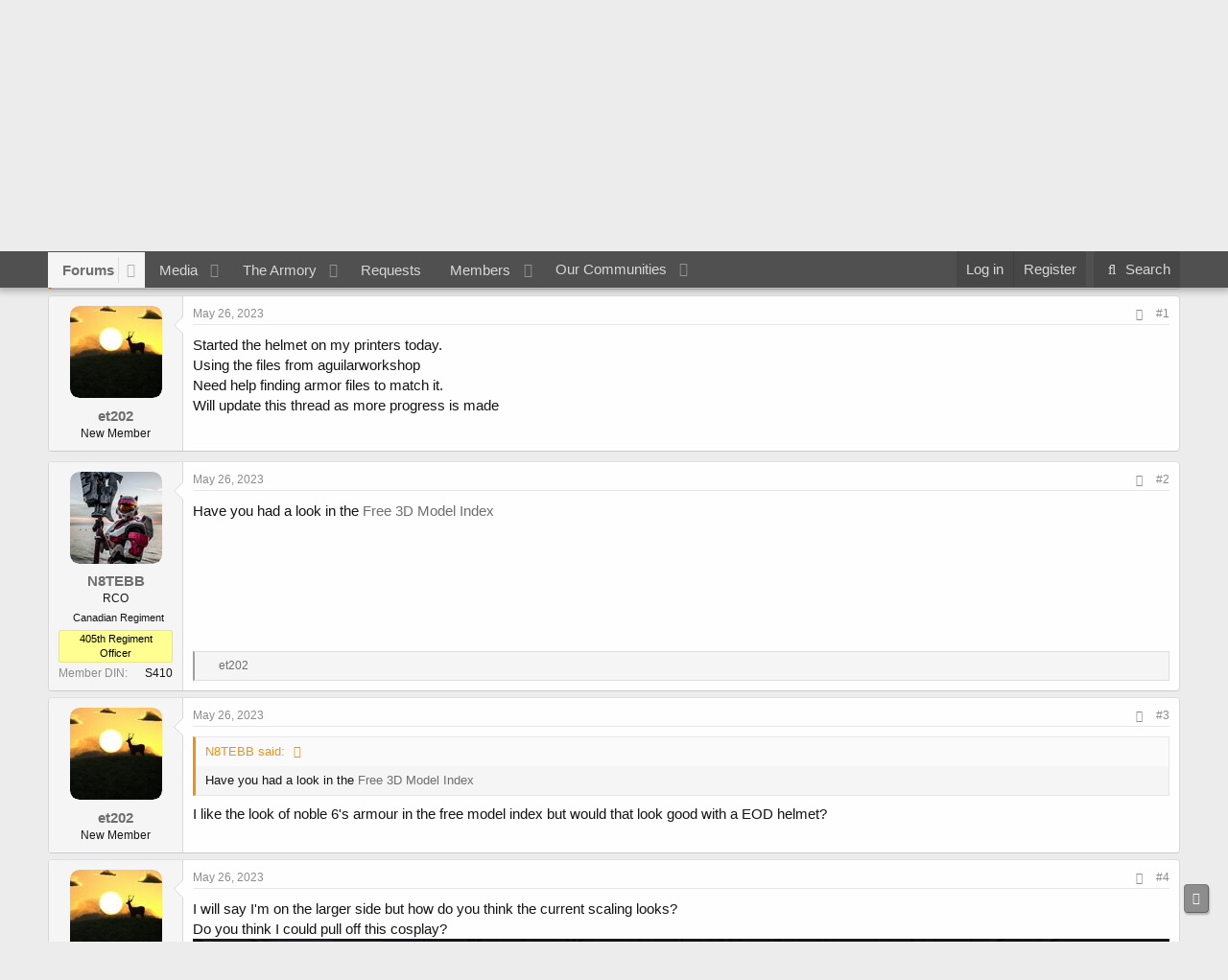

--- FILE ---
content_type: text/html; charset=utf-8
request_url: https://www.405th.com/forums/threads/ewans-reach-eod-build.54148/
body_size: 22400
content:
<!DOCTYPE html>
<html id="XF" lang="en-US" dir="LTR"
	data-app="public"
	data-template="thread_view"
	data-container-key="node-14"
	data-content-key="thread-54148"
	data-logged-in="false"
	data-cookie-prefix="xf_"
	data-csrf="1768961427,861c028c9b16f27803cb72e2de91f81d"
	class="has-no-js template-thread_view"
	>
<head>
	<meta charset="utf-8" />
	<meta http-equiv="X-UA-Compatible" content="IE=Edge" />
	<meta name="viewport" content="width=device-width, initial-scale=1, viewport-fit=cover">

	
	
	

	<title>Ewan&#039;s Reach EOD Build | Halo Costume and Prop Maker Community - 405th</title>

	<link rel="manifest" href="/forums/webmanifest.php">
	
		<meta name="theme-color" content="#132429" />
	

	<meta name="apple-mobile-web-app-title" content="405th Forums">
	
		<link rel="apple-touch-icon" href="https://405th-f28a.kxcdn.com/forums/data/assets/logo/405th_pwa_192.png">
	

	
		
		<meta name="description" content="Started the helmet on my printers today.
Using the files from aguilarworkshop
Need help finding armor files to match it.
Will update this thread as more..." />
		<meta property="og:description" content="Started the helmet on my printers today.
Using the files from aguilarworkshop
Need help finding armor files to match it.
Will update this thread as more progress is made" />
		<meta property="twitter:description" content="Started the helmet on my printers today.
Using the files from aguilarworkshop
Need help finding armor files to match it.
Will update this thread as more progress is made" />
	
	
		<meta property="og:url" content="https://www.405th.com/forums/threads/ewans-reach-eod-build.54148/" />
	
		<link rel="canonical" href="https://www.405th.com/forums/threads/ewans-reach-eod-build.54148/" />
	

	
		
	
	
	<meta property="og:site_name" content="Halo Costume and Prop Maker Community - 405th" />


	
	
		
	
	
	<meta property="og:type" content="website" />


	
	
		
	
	
	
		<meta property="og:title" content="Ewan&#039;s Reach EOD Build" />
		<meta property="twitter:title" content="Ewan&#039;s Reach EOD Build" />
	


	
	
	
	
		
	
	
	
		<meta property="og:image" content="https://www.405th.com/forums/styles/default/mps_default/logo-og.png" />
		<meta property="twitter:image" content="https://www.405th.com/forums/styles/default/mps_default/logo-og.png" />
		<meta property="twitter:card" content="summary" />
	


	

	
	

	


	<link rel="preload" href="/forums/styles/fonts/fa/fa-regular-400.woff2?_v=5.15.3" as="font" type="font/woff2" crossorigin="anonymous" />


	<link rel="preload" href="/forums/styles/fonts/fa/fa-solid-900.woff2?_v=5.15.3" as="font" type="font/woff2" crossorigin="anonymous" />


<link rel="preload" href="/forums/styles/fonts/fa/fa-brands-400.woff2?_v=5.15.3" as="font" type="font/woff2" crossorigin="anonymous" />

	<link rel="stylesheet" href="/forums/css.php?css=public%3Anormalize.css%2Cpublic%3Afa.css%2Cpublic%3Acore.less%2Cpublic%3Aapp.less&amp;s=5&amp;l=1&amp;d=1766168484&amp;k=f6909057827b3227f8c4d7cbc60176ef28f6acb0" />

	<link rel="stylesheet" href="/forums/css.php?css=public%3Aandy_quicksearch.less%2Cpublic%3Abb_code.less%2Cpublic%3Alightbox.less%2Cpublic%3Amessage.less%2Cpublic%3Ashare_controls.less%2Cpublic%3Asiropu_ads_manager_ad.less%2Cpublic%3Astructured_list.less%2Cpublic%3AsvESE_autocomplete.less%2Cpublic%3AsvESE_macros_similar_contents.less%2Cpublic%3Aextra.less&amp;s=5&amp;l=1&amp;d=1766168484&amp;k=891d5d18c2355ab5cff9532711c4a5a258d603c6" />

	
		<script src="https://405th-f28a.kxcdn.com/forums/js/xf/preamble.min.js?_v=171f6339"></script>
	


	
		<link rel="icon" type="image/png" href="https://www.405th.com/forums/styles/default/mps_default/favicon.png" sizes="32x32" />
	
	
	<script async src="https://www.googletagmanager.com/gtag/js?id=UA-53953612-1"></script>
	<script>
		window.dataLayer = window.dataLayer || [];
		function gtag(){dataLayer.push(arguments);}
		gtag('js', new Date());
		gtag('config', 'UA-53953612-1', {
			// 
			
			
				'anonymize_ip': true,
			
		});
	</script>


	

		
			
		

		
	



	
	
		
	


</head>
<body data-template="thread_view">

	

		
			
		

		
	


	

		
			
		

		
	


<div class="p-pageWrapper" id="top">





<header class="p-header" id="header">
	<div class="p-header-inner">
		<div class="p-header-content">

			<div class="p-header-logo p-header-logo--image">
				<a href="/forums/">
					<img src="/forums/styles/default/mps_default/logo.png" srcset="/forums/styles/default/mps_default/logo-retina.png 2x" alt="Halo Costume and Prop Maker Community - 405th"
						width="" height="" />
				</a>
			</div>

			
	

		
			
		

		
	


		</div>
	</div>
</header>





	<div class="p-navSticky p-navSticky--primary" data-xf-init="sticky-header">
		
	<nav class="p-nav">
		<div class="p-nav-inner">
			<button type="button" class="button--plain p-nav-menuTrigger button" data-xf-click="off-canvas" data-menu=".js-headerOffCanvasMenu" tabindex="0" aria-label="Menu"><span class="button-text">
				<i aria-hidden="true"></i>
			</span></button>

			<div class="p-nav-smallLogo">
				<a href="/forums/">
					<img src="/forums/styles/default/mps_default/logo.png" srcset="/forums/styles/default/mps_default/logo-retina.png 2x" alt="Halo Costume and Prop Maker Community - 405th"
						width="" height="" />
				</a>
			</div>

			<div class="p-nav-scroller hScroller" data-xf-init="h-scroller" data-auto-scroll=".p-navEl.is-selected">
				<div class="hScroller-scroll">
					<ul class="p-nav-list js-offCanvasNavSource">
					
						<li>
							
	<div class="p-navEl is-selected" data-has-children="true">
		

			
	
	<a href="/forums/"
		class="p-navEl-link p-navEl-link--splitMenu "
		
		
		data-nav-id="forums">Forums</a>


			<a data-xf-key="1"
				data-xf-click="menu"
				data-menu-pos-ref="< .p-navEl"
				class="p-navEl-splitTrigger"
				role="button"
				tabindex="0"
				aria-label="Toggle expanded"
				aria-expanded="false"
				aria-haspopup="true"></a>

		
		
			<div class="menu menu--structural" data-menu="menu" aria-hidden="true">
				<div class="menu-content">
					
						
	
	
	<a href="/forums/whats-new/posts/"
		class="menu-linkRow u-indentDepth0 js-offCanvasCopy "
		
		
		data-nav-id="newPosts">New posts</a>

	

					
						
	
	
	<a href="/forums/search/?type=post"
		class="menu-linkRow u-indentDepth0 js-offCanvasCopy "
		
		
		data-nav-id="searchForums">Search forums</a>

	

					
						
	
	
	<a href="/forums/advancedsearch/"
		class="menu-linkRow u-indentDepth0 js-offCanvasCopy "
		
		
		data-nav-id="advancedSearch">Non-stemming search</a>

	

					
				</div>
			</div>
		
	</div>

						</li>
					
						<li>
							
	<div class="p-navEl " data-has-children="true">
		

			
	
	<a href="/forums/media/"
		class="p-navEl-link p-navEl-link--splitMenu "
		
		
		data-nav-id="xfmg">Media</a>


			<a data-xf-key="2"
				data-xf-click="menu"
				data-menu-pos-ref="< .p-navEl"
				class="p-navEl-splitTrigger"
				role="button"
				tabindex="0"
				aria-label="Toggle expanded"
				aria-expanded="false"
				aria-haspopup="true"></a>

		
		
			<div class="menu menu--structural" data-menu="menu" aria-hidden="true">
				<div class="menu-content">
					
						
	
	
	<a href="/forums/whats-new/media/"
		class="menu-linkRow u-indentDepth0 js-offCanvasCopy "
		 rel="nofollow"
		
		data-nav-id="xfmgNewMedia">New media</a>

	

					
						
	
	
	<a href="/forums/whats-new/media-comments/"
		class="menu-linkRow u-indentDepth0 js-offCanvasCopy "
		 rel="nofollow"
		
		data-nav-id="xfmgNewComments">New comments</a>

	

					
						
	
	
	<a href="/forums/search/?type=xfmg_media"
		class="menu-linkRow u-indentDepth0 js-offCanvasCopy "
		
		
		data-nav-id="xfmgSearchMedia">Search media</a>

	

					
				</div>
			</div>
		
	</div>

						</li>
					
						<li>
							
	<div class="p-navEl " data-has-children="true">
		

			
	
	<a href="/forums/resources/"
		class="p-navEl-link p-navEl-link--splitMenu "
		
		
		data-nav-id="xfrm">The Armory</a>


			<a data-xf-key="3"
				data-xf-click="menu"
				data-menu-pos-ref="< .p-navEl"
				class="p-navEl-splitTrigger"
				role="button"
				tabindex="0"
				aria-label="Toggle expanded"
				aria-expanded="false"
				aria-haspopup="true"></a>

		
		
			<div class="menu menu--structural" data-menu="menu" aria-hidden="true">
				<div class="menu-content">
					
						
	
	
	<a href="/forums/resources/latest-reviews"
		class="menu-linkRow u-indentDepth0 js-offCanvasCopy "
		
		
		data-nav-id="xfrmLatestReviews">Latest reviews</a>

	

					
						
	
	
	<a href="/forums/search/?type=resource"
		class="menu-linkRow u-indentDepth0 js-offCanvasCopy "
		
		
		data-nav-id="xfrmSearchResources">Search resources</a>

	

					
				</div>
			</div>
		
	</div>

						</li>
					
						<li>
							
	<div class="p-navEl " >
		

			
	
	<a href="/forums/form/"
		class="p-navEl-link "
		
		data-xf-key="4"
		data-nav-id="snog_forms_nav">Requests</a>


			

		
		
	</div>

						</li>
					
						<li>
							
	<div class="p-navEl " data-has-children="true">
		

			
	
	<a href="/forums/members/"
		class="p-navEl-link p-navEl-link--splitMenu "
		
		
		data-nav-id="members">Members</a>


			<a data-xf-key="5"
				data-xf-click="menu"
				data-menu-pos-ref="< .p-navEl"
				class="p-navEl-splitTrigger"
				role="button"
				tabindex="0"
				aria-label="Toggle expanded"
				aria-expanded="false"
				aria-haspopup="true"></a>

		
		
			<div class="menu menu--structural" data-menu="menu" aria-hidden="true">
				<div class="menu-content">
					
						
	
	
	<a href="/forums/members/list/"
		class="menu-linkRow u-indentDepth0 js-offCanvasCopy "
		
		
		data-nav-id="registeredMembers">Registered members</a>

	

					
						
	
	
	<a href="/forums/dbtech-membermap/"
		class="menu-linkRow u-indentDepth0 js-offCanvasCopy "
		 rel="nofollow"
		
		data-nav-id="dbtech_membermap_navbar">Member Map</a>

	

					
						
	
	
	<a href="/forums/online/"
		class="menu-linkRow u-indentDepth0 js-offCanvasCopy "
		
		
		data-nav-id="currentVisitors">Current visitors</a>

	

					
						
	
	
	<a href="/forums/whats-new/profile-posts/"
		class="menu-linkRow u-indentDepth0 js-offCanvasCopy "
		 rel="nofollow"
		
		data-nav-id="newProfilePosts">New profile posts</a>

	

					
						
	
	
	<a href="/forums/search/?type=profile_post"
		class="menu-linkRow u-indentDepth0 js-offCanvasCopy "
		
		
		data-nav-id="searchProfilePosts">Search profile posts</a>

	

					
				</div>
			</div>
		
	</div>

						</li>
					
						<li>
							
	<div class="p-navEl " data-has-children="true">
		

			
				<a data-xf-key="6"
					data-xf-click="menu"
					data-menu-pos-ref="< .p-navEl"
					class="p-navEl-linkHolder"
					role="button"
					tabindex="0"
					aria-expanded="false"
					aria-haspopup="true">
					
	
	<span 
		class="p-navEl-link p-navEl-link--menuTrigger "
		
		
		data-nav-id="communities">Our Communities</span>

				</a>
			

		
		
			<div class="menu menu--structural" data-menu="menu" aria-hidden="true">
				<div class="menu-content">
					
						
	
	
	<a href="https://www.therpf.com/forums/"
		class="menu-linkRow u-indentDepth0 js-offCanvasCopy "
		
		
		data-nav-id="therpf">The Replica Prop Forum</a>

	

					
						
	
	
	<a href="https://www.thedentedhelmet.com/forums/"
		class="menu-linkRow u-indentDepth0 js-offCanvasCopy "
		
		
		data-nav-id="tdh">The Dented Helmet</a>

	

					
						
	
	
	<a href="https://www.ladiesofthelegions.com/forums/"
		class="menu-linkRow u-indentDepth0 js-offCanvasCopy "
		
		
		data-nav-id="lotl">Ladies of the Legions</a>

	

					
				</div>
			</div>
		
	</div>

						</li>
					
					</ul>
				</div>
			</div>

			<div class="p-nav-opposite">
				<div class="p-navgroup p-account p-navgroup--guest">
					
						<a href="/forums/login/" class="p-navgroup-link p-navgroup-link--textual p-navgroup-link--logIn"
							data-xf-click="overlay" data-follow-redirects="on">
							<span class="p-navgroup-linkText">Log in</span>
						</a>
						
							<a href="/forums/login/register" class="p-navgroup-link p-navgroup-link--textual p-navgroup-link--register"
								data-xf-click="overlay" data-follow-redirects="on">
								<span class="p-navgroup-linkText">Register</span>
							</a>
						
					
				</div>

				<div class="p-navgroup p-discovery">
					<a href="/forums/whats-new/"
						class="p-navgroup-link p-navgroup-link--iconic p-navgroup-link--whatsnew"
						aria-label="What&#039;s new"
						title="What&#039;s new">
						<i aria-hidden="true"></i>
						<span class="p-navgroup-linkText">What's new</span>
					</a>

					
						<a href="/forums/search/"
							class="p-navgroup-link p-navgroup-link--iconic p-navgroup-link--search"
							data-xf-click="menu"
							data-xf-key="/"
							aria-label="Search"
							aria-expanded="false"
							aria-haspopup="true"
							title="Search">
							<i aria-hidden="true"></i>
							<span class="p-navgroup-linkText">Search</span>
						</a>
						<div class="menu menu--structural menu--wide" data-menu="menu" aria-hidden="true">
							<form action="/forums/search/search" method="post"
								class="menu-content"
								data-xf-init="quick-search" data-autocomplete-filter="[&quot;resource&quot;,&quot;post&quot;]">

								<h3 class="menu-header">Search</h3>
								
								<div class="menu-row">
									
										<div class="inputGroup inputGroup--joined">
											<input type="text" class="input" name="keywords" placeholder="Search…" aria-label="Search" data-menu-autofocus="true" />
											


	



			<select name="constraints" class="js-quickSearch-constraint input" aria-label="Search within">
				<option value="">Everywhere</option>
<option value="{&quot;search_type&quot;:&quot;post&quot;}">Threads</option>
<option value="{&quot;search_type&quot;:&quot;post&quot;,&quot;c&quot;:{&quot;nodes&quot;:[14],&quot;child_nodes&quot;:1}}">This forum</option>
<option value="{&quot;search_type&quot;:&quot;post&quot;,&quot;c&quot;:{&quot;thread&quot;:54148}}" selected="selected" data-suggest-optout="1">This thread</option>

			</select>
		
										</div>
									
								</div>


	
		<div class="menu-row">
			
				
	
		
		

		
			<label class="iconic"><input type="checkbox"  name="c[container_only]" value="1" /><i aria-hidden="true"></i><span class="iconic-label">Search titles and first posts only</span></label>

		
	

			
		</div>
	

								
								<div class="menu-row">
									<label class="iconic"><input type="checkbox"  name="c[title_only]" value="1" /><i aria-hidden="true"></i><span class="iconic-label">Search titles only

												
													<span tabindex="0" role="button"
														data-xf-init="tooltip" data-trigger="hover focus click" title="Tags will also be searched in content where tags are supported">

														<i class="fa--xf far fa-question-circle u-muted u-smaller" aria-hidden="true"></i>
													</span></span></label>

								</div>
								
								<div class="menu-row">
									<div class="inputGroup">
										<span class="inputGroup-text" id="ctrl_search_menu_by_member">By:</span>
										<input type="text" class="input" name="c[users]" data-xf-init="auto-complete" placeholder="Member" aria-labelledby="ctrl_search_menu_by_member" />
									</div>
								</div>
								

	
	

<div class="menu-footer">
									<span class="menu-footer-controls">
										<button type="submit" class="button--primary button button--icon button--icon--search"><span class="button-text">Search</span></button>
										<a href="/forums/search/" class="button"><span class="button-text">Advanced search…</span></a>
									</span>
								</div>

								<input type="hidden" name="_xfToken" value="1768961427,861c028c9b16f27803cb72e2de91f81d" />
							</form>
						</div>
					
				</div>
			</div>
		</div>
	</nav>

	</div>
	
	
		<div class="p-sectionLinks">
			<div class="p-sectionLinks-inner hScroller" data-xf-init="h-scroller">
				<div class="hScroller-scroll">
					<ul class="p-sectionLinks-list">
					
						<li>
							
	<div class="p-navEl " >
		

			
	
	<a href="/forums/whats-new/posts/"
		class="p-navEl-link "
		
		data-xf-key="alt+1"
		data-nav-id="newPosts">New posts</a>


			

		
		
	</div>

						</li>
					
						<li>
							
	<div class="p-navEl " >
		

			
	
	<a href="/forums/search/?type=post"
		class="p-navEl-link "
		
		data-xf-key="alt+2"
		data-nav-id="searchForums">Search forums</a>


			

		
		
	</div>

						</li>
					
						<li>
							
	<div class="p-navEl " >
		

			
	
	<a href="/forums/advancedsearch/"
		class="p-navEl-link "
		
		data-xf-key="alt+3"
		data-nav-id="advancedSearch">Non-stemming search</a>


			

		
		
	</div>

						</li>
					
					</ul>
				</div>
			</div>
		</div>
	



<div class="offCanvasMenu offCanvasMenu--nav js-headerOffCanvasMenu" data-menu="menu" aria-hidden="true" data-ocm-builder="navigation">
	<div class="offCanvasMenu-backdrop" data-menu-close="true"></div>
	<div class="offCanvasMenu-content">
		<div class="offCanvasMenu-header">
			Menu
			<a class="offCanvasMenu-closer" data-menu-close="true" role="button" tabindex="0" aria-label="Close"></a>
		</div>
		
			<div class="p-offCanvasRegisterLink">
				<div class="offCanvasMenu-linkHolder">
					<a href="/forums/login/" class="offCanvasMenu-link" data-xf-click="overlay" data-menu-close="true">
						Log in
					</a>
				</div>
				<hr class="offCanvasMenu-separator" />
				
					<div class="offCanvasMenu-linkHolder">
						<a href="/forums/login/register" class="offCanvasMenu-link" data-xf-click="overlay" data-menu-close="true">
							Register
						</a>
					</div>
					<hr class="offCanvasMenu-separator" />
				
			</div>
		
		<div class="js-offCanvasNavTarget"></div>
		<div class="offCanvasMenu-installBanner js-installPromptContainer" style="display: none;" data-xf-init="install-prompt">
			<div class="offCanvasMenu-installBanner-header">Install the app</div>
			<button type="button" class="js-installPromptButton button"><span class="button-text">Install</span></button>
			<template class="js-installTemplateIOS">
				<div class="overlay-title">How to install the app on iOS</div>
				<div class="block-body">
					<div class="block-row">
						<p>
							Follow along with the video below to see how to install our site as a web app on your home screen.
						</p>
						<p style="text-align: center">
							<video src="/forums/styles/default/xenforo/add_to_home.mp4"
								width="280" height="480" autoplay loop muted playsinline></video>
						</p>
						<p>
							<small><strong>Note:</strong> This feature may not be available in some browsers.</small>
						</p>
					</div>
				</div>
			</template>
		</div>
	</div>
</div>

<div class="p-body">
	<div class="p-body-inner">
		<!--XF:EXTRA_OUTPUT-->


		

		

		 <div class="samCodeUnit" data-position="container_breadcrumb_top_above"> <div class="samItem" data-xf-init="sam-item sam-monitor" data-id="1" data-cl="2" data-cv="true" data-cc="true"> <script async src="https://pagead2.googlesyndication.com/pagead/js/adsbygoogle.js?client=ca-pub-2782638360876736"
     crossorigin="anonymous"></script> <!-- 405th Above/Below Content --> <ins class="adsbygoogle"
     style="display:block"
     data-ad-client="ca-pub-2782638360876736"
     data-ad-slot="2692165439"
     data-ad-format="auto"
     data-full-width-responsive="true"></ins> <script> (adsbygoogle = window.adsbygoogle || []).push({}); </script> </div> </div> 

		
	
		<ul class="p-breadcrumbs "
			itemscope itemtype="https://schema.org/BreadcrumbList">
		
			

			
			

			

			
				
				
	<li itemprop="itemListElement" itemscope itemtype="https://schema.org/ListItem">
		<a href="/forums/" itemprop="item">
			<span itemprop="name">Forums</span>
		</a>
		<meta itemprop="position" content="1" />
	</li>

			
			
				
				
	<li itemprop="itemListElement" itemscope itemtype="https://schema.org/ListItem">
		<a href="/forums/#costumes-and-props.10" itemprop="item">
			<span itemprop="name">Costumes and Props</span>
		</a>
		<meta itemprop="position" content="2" />
	</li>

			
				
				
	<li itemprop="itemListElement" itemscope itemtype="https://schema.org/ListItem">
		<a href="/forums/forums/halo-costumes-and-props.14/" itemprop="item">
			<span itemprop="name">Halo Costumes and Props</span>
		</a>
		<meta itemprop="position" content="3" />
	</li>

			

		
		</ul>
	

		
	

		
			
		

		
	



		
	<noscript class="js-jsWarning"><div class="blockMessage blockMessage--important blockMessage--iconic u-noJsOnly">JavaScript is disabled. For a better experience, please enable JavaScript in your browser before proceeding.</div></noscript>

		
	<div class="blockMessage blockMessage--important blockMessage--iconic js-browserWarning" style="display: none">You are using an out of date browser. It  may not display this or other websites correctly.<br />You should upgrade or use an <a href="https://www.google.com/chrome/" target="_blank" rel="noopener">alternative browser</a>.</div>


		
			<div class="p-body-header">
			
				
					<div class="p-title ">
					
						
							<h1 class="p-title-value">Ewan&#039;s Reach EOD Build</h1>
						
						
					
					</div>
				

				
					<div class="p-description">
	<ul class="listInline listInline--bullet">
		<li>
			<i class="fa--xf far fa-user" aria-hidden="true" title="Thread starter"></i>
			<span class="u-srOnly">Thread starter</span>

			<a href="/forums/members/et202.52121/" class="username  u-concealed" dir="auto" data-user-id="52121" data-xf-init="member-tooltip">et202</a>
		</li>
		<li>
			<i class="fa--xf far fa-clock" aria-hidden="true" title="Start date"></i>
			<span class="u-srOnly">Start date</span>

			<a href="/forums/threads/ewans-reach-eod-build.54148/" class="u-concealed"><time  class="u-dt" dir="auto" datetime="2023-05-26T02:29:40-0700" data-time="1685093380" data-date-string="May 26, 2023" data-time-string="2:29 AM" title="May 26, 2023 at 2:29 AM">May 26, 2023</time></a>
		</li>
		
		
			<li>
				

	

	<dl class="tagList tagList--thread-54148 ">
		<dt>
			
				
		<i class="fa--xf far fa-tags" aria-hidden="true" title="Tags"></i>
		<span class="u-srOnly">Tags</span>
	
			
		</dt>
		<dd>
			<span class="js-tagList">
				
					
						<a href="/forums/tags/halo-reach-3/" class="tagItem tagItem--tag_halo-reach-3" dir="auto">
							#halo reach
						</a>
					
						<a href="/forums/tags/1st-build/" class="tagItem tagItem--tag_1st-build" dir="auto">
							1st build
						</a>
					
				
			</span>
		</dd>
	</dl>


			</li>
		
	</ul>
</div>
				
			
			</div>
		

		<div class="p-body-main  ">
			
			<div class="p-body-contentCol"></div>
			

			

			<div class="p-body-content">
				
	

		
			
		

		
	


				<div class="p-body-pageContent">











	
	
	
		
	
	
	


	
	
	
		
	
	
	


	
	
		
	
	
	


	
	












	

	

		
	








	





<div class="block-container quicksearch">
	<div class="block-body">
		<input type="text" class="input js-filterInput" 
			aria-label="Quick search"
			autocomplete="off" 
			data-no-auto-focus="true" 
			disabled="disabled" 
			id="quickSearchTitle" 
			name="quickSearchTitle" 
			onsubmit="return handle()" 
			placeholder="Quick search…" 
			style="border:none;" 
		/>
	</div>
</div>
	


<div id="quicksearch-result"></div>	



	

		
			
		

		
	











	

		
			
		

		
	



	

		
			
		

		
	



<div class="block block--messages" data-xf-init="" data-type="post" data-href="/forums/inline-mod/" data-search-target="*">

	<span class="u-anchorTarget" id="posts"></span>

	
		
	
		<div class="block-outer">
			<dl class="blockStatus">
				<dt>Status</dt>
				
					
					
						<dd class="blockStatus-message blockStatus-message--locked">
							Not open for further replies.
						</dd>
					
				
			</dl>
		</div>
	

	

	<div class="block-outer"></div>

	

	
		
	<div class="block-outer js-threadStatusField"></div>

	

	<div class="block-container lbContainer"
		data-xf-init="lightbox select-to-quote"
		data-message-selector=".js-post"
		data-lb-id="thread-54148"
		data-lb-universal="0">

		<div class="block-body js-replyNewMessageContainer">
			
				


	

		
			
		

		
	



					

					
						

	
	

	

	
	<article class="message message--post js-post js-inlineModContainer  "
		data-author="et202"
		data-content="post-827224"
		id="js-post-827224"
		>

		

		<span class="u-anchorTarget" id="post-827224"></span>

		
			<div class="message-inner">
				
					<div class="message-cell message-cell--user">
						

	<section class="message-user"
		>

		

		<div class="message-avatar ">
			<div class="message-avatar-wrapper">
				<a href="/forums/members/et202.52121/" class="avatar avatar--m" data-user-id="52121" data-xf-init="member-tooltip">
			<img src="https://405th-f28a.kxcdn.com/forums/data/avatars/m/52/52121.jpg?1685048794" srcset="https://405th-f28a.kxcdn.com/forums/data/avatars/l/52/52121.jpg?1685048794 2x" alt="et202" class="avatar-u52121-m" width="96" height="96" loading="lazy" /> 
		</a>
				
			</div>
		</div>
		<div class="message-userDetails">
						
			<h4 class="message-name"><a href="/forums/members/et202.52121/" class="username " dir="auto" data-user-id="52121" data-xf-init="member-tooltip">et202</a></h4>	
		
			<h5 class="userTitle message-userTitle" dir="auto">New Member</h5>
			
		</div>
		
			
			
		
		<span class="message-userArrow"></span>
	</section>

					</div>
				

				
					<div class="message-cell message-cell--main">
					
						<div class="message-main js-quickEditTarget">

							
								

	

	<header class="message-attribution message-attribution--split">
		<ul class="message-attribution-main listInline ">
			
			
			<li class="u-concealed">
				<a href="/forums/threads/ewans-reach-eod-build.54148/post-827224" rel="nofollow" >
					<time  class="u-dt" dir="auto" datetime="2023-05-26T02:29:40-0700" data-time="1685093380" data-date-string="May 26, 2023" data-time-string="2:29 AM" title="May 26, 2023 at 2:29 AM">May 26, 2023</time>
				</a>
			</li>
			
		</ul>

		<ul class="message-attribution-opposite message-attribution-opposite--list ">
			
			<li>
				<a href="/forums/threads/ewans-reach-eod-build.54148/post-827224"
					class="message-attribution-gadget"
					data-xf-init="share-tooltip"
					data-href="/forums/posts/827224/share"
					aria-label="Share"
					rel="nofollow">
					<i class="fa--xf far fa-share-alt" aria-hidden="true"></i>
				</a>
			</li>
			
			
				<li>
					<a href="/forums/threads/ewans-reach-eod-build.54148/post-827224" rel="nofollow">
						#1
					</a>
				</li>
			
		</ul>
	</header>

							

							<div class="message-content js-messageContent">
							

								
									
	
	
	

								

								
									
	

	<div class="message-userContent lbContainer js-lbContainer "
		data-lb-id="post-827224"
		data-lb-caption-desc="et202 &middot; May 26, 2023 at 2:29 AM">

		
			

	

		

		<article class="message-body js-selectToQuote">
			
				
			

			<div >
				
					
	

		
			
		

		
	

<div class="bbWrapper">Started the helmet on my printers today.<br />
Using the files from aguilarworkshop<br />
Need help finding armor files to match it.<br />
Will update this thread as more progress is made</div>

	

		
			
		

		
	

				
			</div>

			<div class="js-selectToQuoteEnd">&nbsp;</div>
			
				
			
		</article>

		
			

	

		

		
	</div>

								

								
									
	

	

								

								
									
	

		
			
		

		
	





	

		
			
		

		
	

								

							
							</div>

							
								
	

	<footer class="message-footer">
		

		

		<div class="reactionsBar js-reactionsList ">
			
		</div>

		<div class="js-historyTarget message-historyTarget toggleTarget" data-href="trigger-href"></div>
	</footer>

							
						</div>

					
					</div>
				
			</div>
		
	</article>

	
	

					

					

				
 <div class="samCodeUnit" data-position="post_below_container_1"> <div class="samItem" data-xf-init="sam-item sam-monitor" data-id="3" data-cl="2" data-cv="true" data-cc="true"> <script async src="https://pagead2.googlesyndication.com/pagead/js/adsbygoogle.js?client=ca-pub-2782638360876736"
     crossorigin="anonymous"></script> <!-- 405th Messages --> <ins class="adsbygoogle"
     style="display:block"
     data-ad-client="ca-pub-2782638360876736"
     data-ad-slot="1075831432"
     data-ad-format="auto"
     data-full-width-responsive="true"></ins> <script> (adsbygoogle = window.adsbygoogle || []).push({}); </script> </div> </div> 






	

		
			
		

		
	



					

					
						

	
	

	

	
	<article class="message message--post js-post js-inlineModContainer  "
		data-author="N8TEBB"
		data-content="post-827230"
		id="js-post-827230"
		itemscope itemtype="https://schema.org/Comment" itemid="https://www.405th.com/forums/posts/827230/">

		
			<meta itemprop="parentItem" itemscope itemid="https://www.405th.com/forums/threads/ewans-reach-eod-build.54148/" />
		

		<span class="u-anchorTarget" id="post-827230"></span>

		
			<div class="message-inner">
				
					<div class="message-cell message-cell--user">
						

	<section class="message-user"
		itemprop="author" itemscope itemtype="https://schema.org/Person" itemid="https://www.405th.com/forums/members/n8tebb.41675/">

		
			<meta itemprop="url" content="https://www.405th.com/forums/members/n8tebb.41675/" />
		

		<div class="message-avatar ">
			<div class="message-avatar-wrapper">
				<a href="/forums/members/n8tebb.41675/" class="avatar avatar--m" data-user-id="41675" data-xf-init="member-tooltip">
			<img src="https://405th-f28a.kxcdn.com/forums/data/avatars/m/41/41675.jpg?1700284608" srcset="https://405th-f28a.kxcdn.com/forums/data/avatars/l/41/41675.jpg?1700284608 2x" alt="N8TEBB" class="avatar-u41675-m" width="96" height="96" loading="lazy" itemprop="image" /> 
		</a>
				
			</div>
		</div>
		<div class="message-userDetails">
						
			<h4 class="message-name"><a href="/forums/members/n8tebb.41675/" class="username " dir="auto" data-user-id="41675" data-xf-init="member-tooltip"><span class="username--staff username--moderator" itemprop="name">N8TEBB</span></a></h4>	
		
			<h5 class="userTitle message-userTitle" dir="auto" itemprop="jobTitle">RCO</h5>
			<div class="userBanner banner_regiment message-userBanner" itemprop="jobTitle"><span class="userBanner-before"></span><strong>Canadian Regiment</strong><span class="userBanner-after"></span></div>
<div class="userBanner userBanner userBanner--yellow message-userBanner" itemprop="jobTitle"><span class="userBanner-before"></span><strong>405th Regiment Officer</strong><span class="userBanner-after"></span></div>
		</div>
		
			
			
				<div class="message-userExtras">
				
					
					
					
					
					
					
					
					
					
						

	
		
			

			
				<dl class="pairs pairs--justified" data-field="deployment_number">
					<dt>Member DIN</dt>
					<dd>S410</dd>
				</dl>
			
		
	

						
							

	

						
					
				
				</div>
			
		
		<span class="message-userArrow"></span>
	</section>

					</div>
				

				
					<div class="message-cell message-cell--main">
					
						<div class="message-main js-quickEditTarget">

							
								

	

	<header class="message-attribution message-attribution--split">
		<ul class="message-attribution-main listInline ">
			
			
			<li class="u-concealed">
				<a href="/forums/threads/ewans-reach-eod-build.54148/post-827230" rel="nofollow" itemprop="url">
					<time  class="u-dt" dir="auto" datetime="2023-05-26T04:47:10-0700" data-time="1685101630" data-date-string="May 26, 2023" data-time-string="4:47 AM" title="May 26, 2023 at 4:47 AM" itemprop="datePublished">May 26, 2023</time>
				</a>
			</li>
			
		</ul>

		<ul class="message-attribution-opposite message-attribution-opposite--list ">
			
			<li>
				<a href="/forums/threads/ewans-reach-eod-build.54148/post-827230"
					class="message-attribution-gadget"
					data-xf-init="share-tooltip"
					data-href="/forums/posts/827230/share"
					aria-label="Share"
					rel="nofollow">
					<i class="fa--xf far fa-share-alt" aria-hidden="true"></i>
				</a>
			</li>
			
			
				<li>
					<a href="/forums/threads/ewans-reach-eod-build.54148/post-827230" rel="nofollow">
						#2
					</a>
				</li>
			
		</ul>
	</header>

							

							<div class="message-content js-messageContent">
							

								
									
	
	
	

								

								
									
	

	<div class="message-userContent lbContainer js-lbContainer "
		data-lb-id="post-827230"
		data-lb-caption-desc="N8TEBB &middot; May 26, 2023 at 4:47 AM">

		

		<article class="message-body js-selectToQuote">
			
				
			

			<div itemprop="text">
				
					
	

		
			
		

		
	

<div class="bbWrapper">Have you had a look in the <a href="https://www.405th.com/forums/threads/free-3d-model-index.49376/" class="link link--internal">Free 3D Model Index</a></div>

	

		
			
		

		
	

				
			</div>

			<div class="js-selectToQuoteEnd">&nbsp;</div>
			
				
			
		</article>

		

		
	</div>

								

								
									
	

	

								

								
									
	

		
			
		

		
	





	

		
			
		

		
	

								

							
							</div>

							
								
	

	<footer class="message-footer">
		
			<div class="message-microdata" itemprop="interactionStatistic" itemtype="https://schema.org/InteractionCounter" itemscope>
				<meta itemprop="userInteractionCount" content="1" />
				<meta itemprop="interactionType" content="https://schema.org/LikeAction" />
			</div>
		

		

		<div class="reactionsBar js-reactionsList is-active">
			
	
	
		<ul class="reactionSummary">
		
			<li><span class="reaction reaction--small reaction--1" data-reaction-id="1"><i aria-hidden="true"></i><img src="[data-uri]" class="reaction-sprite js-reaction" alt="Like" title="Like" /></span></li>
		
		</ul>
	


<span class="u-srOnly">Reactions:</span>
<a class="reactionsBar-link" href="/forums/posts/827230/reactions" data-xf-click="overlay" data-cache="false" rel="nofollow"><bdi>et202</bdi></a>
		</div>

		<div class="js-historyTarget message-historyTarget toggleTarget" data-href="trigger-href"></div>
	</footer>

							
						</div>

					
					</div>
				
			</div>
		
	</article>

	
	

					

					

				

	

		
			
		

		
	





	

		
			
		

		
	



					

					
						

	
	

	

	
	<article class="message message--post js-post js-inlineModContainer  "
		data-author="et202"
		data-content="post-827231"
		id="js-post-827231"
		itemscope itemtype="https://schema.org/Comment" itemid="https://www.405th.com/forums/posts/827231/">

		
			<meta itemprop="parentItem" itemscope itemid="https://www.405th.com/forums/threads/ewans-reach-eod-build.54148/" />
		

		<span class="u-anchorTarget" id="post-827231"></span>

		
			<div class="message-inner">
				
					<div class="message-cell message-cell--user">
						

	<section class="message-user"
		itemprop="author" itemscope itemtype="https://schema.org/Person" itemid="https://www.405th.com/forums/members/et202.52121/">

		
			<meta itemprop="url" content="https://www.405th.com/forums/members/et202.52121/" />
		

		<div class="message-avatar ">
			<div class="message-avatar-wrapper">
				<a href="/forums/members/et202.52121/" class="avatar avatar--m" data-user-id="52121" data-xf-init="member-tooltip">
			<img src="https://405th-f28a.kxcdn.com/forums/data/avatars/m/52/52121.jpg?1685048794" srcset="https://405th-f28a.kxcdn.com/forums/data/avatars/l/52/52121.jpg?1685048794 2x" alt="et202" class="avatar-u52121-m" width="96" height="96" loading="lazy" itemprop="image" /> 
		</a>
				
			</div>
		</div>
		<div class="message-userDetails">
						
			<h4 class="message-name"><a href="/forums/members/et202.52121/" class="username " dir="auto" data-user-id="52121" data-xf-init="member-tooltip"><span itemprop="name">et202</span></a></h4>	
		
			<h5 class="userTitle message-userTitle" dir="auto" itemprop="jobTitle">New Member</h5>
			
		</div>
		
			
			
		
		<span class="message-userArrow"></span>
	</section>

					</div>
				

				
					<div class="message-cell message-cell--main">
					
						<div class="message-main js-quickEditTarget">

							
								

	

	<header class="message-attribution message-attribution--split">
		<ul class="message-attribution-main listInline ">
			
			
			<li class="u-concealed">
				<a href="/forums/threads/ewans-reach-eod-build.54148/post-827231" rel="nofollow" itemprop="url">
					<time  class="u-dt" dir="auto" datetime="2023-05-26T04:51:59-0700" data-time="1685101919" data-date-string="May 26, 2023" data-time-string="4:51 AM" title="May 26, 2023 at 4:51 AM" itemprop="datePublished">May 26, 2023</time>
				</a>
			</li>
			
		</ul>

		<ul class="message-attribution-opposite message-attribution-opposite--list ">
			
			<li>
				<a href="/forums/threads/ewans-reach-eod-build.54148/post-827231"
					class="message-attribution-gadget"
					data-xf-init="share-tooltip"
					data-href="/forums/posts/827231/share"
					aria-label="Share"
					rel="nofollow">
					<i class="fa--xf far fa-share-alt" aria-hidden="true"></i>
				</a>
			</li>
			
			
				<li>
					<a href="/forums/threads/ewans-reach-eod-build.54148/post-827231" rel="nofollow">
						#3
					</a>
				</li>
			
		</ul>
	</header>

							

							<div class="message-content js-messageContent">
							

								
									
	
	
	

								

								
									
	

	<div class="message-userContent lbContainer js-lbContainer "
		data-lb-id="post-827231"
		data-lb-caption-desc="et202 &middot; May 26, 2023 at 4:51 AM">

		

		<article class="message-body js-selectToQuote">
			
				
			

			<div itemprop="text">
				
					
	

		
			
		

		
	

<div class="bbWrapper"><blockquote data-attributes="member: 41675" data-quote="N8TEBB" data-source="post: 827230"
	class="bbCodeBlock bbCodeBlock--expandable bbCodeBlock--quote js-expandWatch">
	
		<div class="bbCodeBlock-title">
			
				<a href="/forums/goto/post?id=827230"
					class="bbCodeBlock-sourceJump"
					rel="nofollow"
					data-xf-click="attribution"
					data-content-selector="#post-827230">N8TEBB said:</a>
			
		</div>
	
	<div class="bbCodeBlock-content">
		
		<div class="bbCodeBlock-expandContent js-expandContent ">
			Have you had a look in the <a href="https://www.405th.com/forums/threads/free-3d-model-index.49376/" class="link link--internal">Free 3D Model Index</a>
		</div>
		<div class="bbCodeBlock-expandLink js-expandLink"><a role="button" tabindex="0">Click to expand...</a></div>
	</div>
</blockquote>I like the look of noble 6&#039;s armour in the free model index but would that look good with a EOD helmet?</div>

	

		
			
		

		
	

				
			</div>

			<div class="js-selectToQuoteEnd">&nbsp;</div>
			
				
			
		</article>

		

		
	</div>

								

								
									
	

	

								

								
									
	

		
			
		

		
	





	

		
			
		

		
	

								

							
							</div>

							
								
	

	<footer class="message-footer">
		
			<div class="message-microdata" itemprop="interactionStatistic" itemtype="https://schema.org/InteractionCounter" itemscope>
				<meta itemprop="userInteractionCount" content="0" />
				<meta itemprop="interactionType" content="https://schema.org/LikeAction" />
			</div>
		

		

		<div class="reactionsBar js-reactionsList ">
			
		</div>

		<div class="js-historyTarget message-historyTarget toggleTarget" data-href="trigger-href"></div>
	</footer>

							
						</div>

					
					</div>
				
			</div>
		
	</article>

	
	

					

					

				

	

		
			
		

		
	





	

		
			
		

		
	



					

					
						

	
	

	

	
	<article class="message message--post js-post js-inlineModContainer  "
		data-author="et202"
		data-content="post-827241"
		id="js-post-827241"
		itemscope itemtype="https://schema.org/Comment" itemid="https://www.405th.com/forums/posts/827241/">

		
			<meta itemprop="parentItem" itemscope itemid="https://www.405th.com/forums/threads/ewans-reach-eod-build.54148/" />
		

		<span class="u-anchorTarget" id="post-827241"></span>

		
			<div class="message-inner">
				
					<div class="message-cell message-cell--user">
						

	<section class="message-user"
		itemprop="author" itemscope itemtype="https://schema.org/Person" itemid="https://www.405th.com/forums/members/et202.52121/">

		
			<meta itemprop="url" content="https://www.405th.com/forums/members/et202.52121/" />
		

		<div class="message-avatar ">
			<div class="message-avatar-wrapper">
				<a href="/forums/members/et202.52121/" class="avatar avatar--m" data-user-id="52121" data-xf-init="member-tooltip">
			<img src="https://405th-f28a.kxcdn.com/forums/data/avatars/m/52/52121.jpg?1685048794" srcset="https://405th-f28a.kxcdn.com/forums/data/avatars/l/52/52121.jpg?1685048794 2x" alt="et202" class="avatar-u52121-m" width="96" height="96" loading="lazy" itemprop="image" /> 
		</a>
				
			</div>
		</div>
		<div class="message-userDetails">
						
			<h4 class="message-name"><a href="/forums/members/et202.52121/" class="username " dir="auto" data-user-id="52121" data-xf-init="member-tooltip"><span itemprop="name">et202</span></a></h4>	
		
			<h5 class="userTitle message-userTitle" dir="auto" itemprop="jobTitle">New Member</h5>
			
		</div>
		
			
			
		
		<span class="message-userArrow"></span>
	</section>

					</div>
				

				
					<div class="message-cell message-cell--main">
					
						<div class="message-main js-quickEditTarget">

							
								

	

	<header class="message-attribution message-attribution--split">
		<ul class="message-attribution-main listInline ">
			
			
			<li class="u-concealed">
				<a href="/forums/threads/ewans-reach-eod-build.54148/post-827241" rel="nofollow" itemprop="url">
					<time  class="u-dt" dir="auto" datetime="2023-05-26T12:03:22-0700" data-time="1685127802" data-date-string="May 26, 2023" data-time-string="12:03 PM" title="May 26, 2023 at 12:03 PM" itemprop="datePublished">May 26, 2023</time>
				</a>
			</li>
			
		</ul>

		<ul class="message-attribution-opposite message-attribution-opposite--list ">
			
			<li>
				<a href="/forums/threads/ewans-reach-eod-build.54148/post-827241"
					class="message-attribution-gadget"
					data-xf-init="share-tooltip"
					data-href="/forums/posts/827241/share"
					aria-label="Share"
					rel="nofollow">
					<i class="fa--xf far fa-share-alt" aria-hidden="true"></i>
				</a>
			</li>
			
			
				<li>
					<a href="/forums/threads/ewans-reach-eod-build.54148/post-827241" rel="nofollow">
						#4
					</a>
				</li>
			
		</ul>
	</header>

							

							<div class="message-content js-messageContent">
							

								
									
	
	
	

								

								
									
	

	<div class="message-userContent lbContainer js-lbContainer "
		data-lb-id="post-827241"
		data-lb-caption-desc="et202 &middot; May 26, 2023 at 12:03 PM">

		

		<article class="message-body js-selectToQuote">
			
				
			

			<div itemprop="text">
				
					
	

		
			
		

		
	

<div class="bbWrapper">I will say I&#039;m on the larger side but how do you think the current scaling looks?<br />
Do you think I could pull off this cosplay?<br />
<script class="js-extraPhrases" type="application/json">
			{
				"lightbox_close": "Close",
				"lightbox_next": "Next",
				"lightbox_previous": "Previous",
				"lightbox_error": "The requested content cannot be loaded. Please try again later.",
				"lightbox_start_slideshow": "Start slideshow",
				"lightbox_stop_slideshow": "Stop slideshow",
				"lightbox_full_screen": "Full screen",
				"lightbox_thumbnails": "Thumbnails",
				"lightbox_download": "Download",
				"lightbox_share": "Share",
				"lightbox_zoom": "Zoom",
				"lightbox_new_window": "New window",
				"lightbox_toggle_sidebar": "Toggle sidebar"
			}
			</script>
		
		
	


	<div class="bbImageWrapper  js-lbImage" title="3.jpeg"
		data-src="https://www.405th.com/forums/attachments/3-jpeg.331899/" data-lb-sidebar-href="" data-lb-caption-extra-html="" data-single-image="1">
		<img src="https://www.405th.com/forums/attachments/3-jpeg.331899/"
			data-url=""
			class="bbImage"
			data-zoom-target="1"
			style=""
			alt="3.jpeg"
			title="3.jpeg"
			width="1920" height="1080" loading="lazy" />
	</div><div class="bbImageWrapper  js-lbImage" title="4.jpeg"
		data-src="https://www.405th.com/forums/attachments/4-jpeg.331900/" data-lb-sidebar-href="" data-lb-caption-extra-html="" data-single-image="1">
		<img src="https://www.405th.com/forums/attachments/4-jpeg.331900/"
			data-url=""
			class="bbImage"
			data-zoom-target="1"
			style=""
			alt="4.jpeg"
			title="4.jpeg"
			width="1920" height="1080" loading="lazy" />
	</div><div class="bbImageWrapper  js-lbImage" title="Screenshot.jpeg"
		data-src="https://www.405th.com/forums/attachments/screenshot-jpeg.331901/" data-lb-sidebar-href="" data-lb-caption-extra-html="" data-single-image="1">
		<img src="https://www.405th.com/forums/attachments/screenshot-jpeg.331901/"
			data-url=""
			class="bbImage"
			data-zoom-target="1"
			style=""
			alt="Screenshot.jpeg"
			title="Screenshot.jpeg"
			width="1920" height="1080" loading="lazy" />
	</div><div class="bbImageWrapper  js-lbImage" title="2.jpeg"
		data-src="https://www.405th.com/forums/attachments/2-jpeg.331898/" data-lb-sidebar-href="" data-lb-caption-extra-html="" data-single-image="1">
		<img src="https://www.405th.com/forums/attachments/2-jpeg.331898/"
			data-url=""
			class="bbImage"
			data-zoom-target="1"
			style=""
			alt="2.jpeg"
			title="2.jpeg"
			width="1920" height="1080" loading="lazy" />
	</div></div>

	

		
			
		

		
	

				
			</div>

			<div class="js-selectToQuoteEnd">&nbsp;</div>
			
				
			
		</article>

		

		
			
	

		
	</div>

								

								
									
	

	

								

								
									
	

		
			
		

		
	





	

		
			
		

		
	

								

							
							</div>

							
								
	

	<footer class="message-footer">
		
			<div class="message-microdata" itemprop="interactionStatistic" itemtype="https://schema.org/InteractionCounter" itemscope>
				<meta itemprop="userInteractionCount" content="0" />
				<meta itemprop="interactionType" content="https://schema.org/LikeAction" />
			</div>
		

		

		<div class="reactionsBar js-reactionsList ">
			
		</div>

		<div class="js-historyTarget message-historyTarget toggleTarget" data-href="trigger-href"></div>
	</footer>

							
						</div>

					
					</div>
				
			</div>
		
	</article>

	
	

					

					

				

	

		
			
		

		
	





	

		
			
		

		
	



					

					
						

	
	

	

	
	<article class="message message--post js-post js-inlineModContainer  "
		data-author="et202"
		data-content="post-827242"
		id="js-post-827242"
		itemscope itemtype="https://schema.org/Comment" itemid="https://www.405th.com/forums/posts/827242/">

		
			<meta itemprop="parentItem" itemscope itemid="https://www.405th.com/forums/threads/ewans-reach-eod-build.54148/" />
		

		<span class="u-anchorTarget" id="post-827242"></span>

		
			<div class="message-inner">
				
					<div class="message-cell message-cell--user">
						

	<section class="message-user"
		itemprop="author" itemscope itemtype="https://schema.org/Person" itemid="https://www.405th.com/forums/members/et202.52121/">

		
			<meta itemprop="url" content="https://www.405th.com/forums/members/et202.52121/" />
		

		<div class="message-avatar ">
			<div class="message-avatar-wrapper">
				<a href="/forums/members/et202.52121/" class="avatar avatar--m" data-user-id="52121" data-xf-init="member-tooltip">
			<img src="https://405th-f28a.kxcdn.com/forums/data/avatars/m/52/52121.jpg?1685048794" srcset="https://405th-f28a.kxcdn.com/forums/data/avatars/l/52/52121.jpg?1685048794 2x" alt="et202" class="avatar-u52121-m" width="96" height="96" loading="lazy" itemprop="image" /> 
		</a>
				
			</div>
		</div>
		<div class="message-userDetails">
						
			<h4 class="message-name"><a href="/forums/members/et202.52121/" class="username " dir="auto" data-user-id="52121" data-xf-init="member-tooltip"><span itemprop="name">et202</span></a></h4>	
		
			<h5 class="userTitle message-userTitle" dir="auto" itemprop="jobTitle">New Member</h5>
			
		</div>
		
			
			
		
		<span class="message-userArrow"></span>
	</section>

					</div>
				

				
					<div class="message-cell message-cell--main">
					
						<div class="message-main js-quickEditTarget">

							
								

	

	<header class="message-attribution message-attribution--split">
		<ul class="message-attribution-main listInline ">
			
			
			<li class="u-concealed">
				<a href="/forums/threads/ewans-reach-eod-build.54148/post-827242" rel="nofollow" itemprop="url">
					<time  class="u-dt" dir="auto" datetime="2023-05-26T12:36:55-0700" data-time="1685129815" data-date-string="May 26, 2023" data-time-string="12:36 PM" title="May 26, 2023 at 12:36 PM" itemprop="datePublished">May 26, 2023</time>
				</a>
			</li>
			
		</ul>

		<ul class="message-attribution-opposite message-attribution-opposite--list ">
			
			<li>
				<a href="/forums/threads/ewans-reach-eod-build.54148/post-827242"
					class="message-attribution-gadget"
					data-xf-init="share-tooltip"
					data-href="/forums/posts/827242/share"
					aria-label="Share"
					rel="nofollow">
					<i class="fa--xf far fa-share-alt" aria-hidden="true"></i>
				</a>
			</li>
			
			
				<li>
					<a href="/forums/threads/ewans-reach-eod-build.54148/post-827242" rel="nofollow">
						#5
					</a>
				</li>
			
		</ul>
	</header>

							

							<div class="message-content js-messageContent">
							

								
									
	
	
	

								

								
									
	

	<div class="message-userContent lbContainer js-lbContainer "
		data-lb-id="post-827242"
		data-lb-caption-desc="et202 &middot; May 26, 2023 at 12:36 PM">

		

		<article class="message-body js-selectToQuote">
			
				
			

			<div itemprop="text">
				
					
	

		
			
		

		
	

<div class="bbWrapper"><blockquote data-attributes="member: 52121" data-quote="et202" data-source="post: 827241"
	class="bbCodeBlock bbCodeBlock--expandable bbCodeBlock--quote js-expandWatch">
	
		<div class="bbCodeBlock-title">
			
				<a href="/forums/goto/post?id=827241"
					class="bbCodeBlock-sourceJump"
					rel="nofollow"
					data-xf-click="attribution"
					data-content-selector="#post-827241">et202 said:</a>
			
		</div>
	
	<div class="bbCodeBlock-content">
		
		<div class="bbCodeBlock-expandContent js-expandContent ">
			I will say I&#039;m on the larger side but how do you think the current scaling looks?<br />
Do you think I could pull off this cosplay?<br />
<a href="https://www.405th.com/forums/attachments/331899/" target="_blank">View attachment 331899</a><a href="https://www.405th.com/forums/attachments/331900/" target="_blank">View attachment 331900</a><a href="https://www.405th.com/forums/attachments/331901/" target="_blank">View attachment 331901</a><a href="https://www.405th.com/forums/attachments/331898/" target="_blank">View attachment 331898</a>
		</div>
		<div class="bbCodeBlock-expandLink js-expandLink"><a role="button" tabindex="0">Click to expand...</a></div>
	</div>
</blockquote>Got my height set incorrectly going to redo and post again</div>

	

		
			
		

		
	

				
			</div>

			<div class="js-selectToQuoteEnd">&nbsp;</div>
			
				
			
		</article>

		

		
	</div>

								

								
									
	

	

								

								
									
	

		
			
		

		
	





	

		
			
		

		
	

								

							
							</div>

							
								
	

	<footer class="message-footer">
		
			<div class="message-microdata" itemprop="interactionStatistic" itemtype="https://schema.org/InteractionCounter" itemscope>
				<meta itemprop="userInteractionCount" content="0" />
				<meta itemprop="interactionType" content="https://schema.org/LikeAction" />
			</div>
		

		

		<div class="reactionsBar js-reactionsList ">
			
		</div>

		<div class="js-historyTarget message-historyTarget toggleTarget" data-href="trigger-href"></div>
	</footer>

							
						</div>

					
					</div>
				
			</div>
		
	</article>

	
	

					

					

				
 <div class="samCodeUnit" data-position="post_below_container_5"> <div class="samItem" data-xf-init="sam-item sam-monitor" data-id="3" data-cl="2" data-cv="true" data-cc="true"> <script async src="https://pagead2.googlesyndication.com/pagead/js/adsbygoogle.js?client=ca-pub-2782638360876736"
     crossorigin="anonymous"></script> <!-- 405th Messages --> <ins class="adsbygoogle"
     style="display:block"
     data-ad-client="ca-pub-2782638360876736"
     data-ad-slot="1075831432"
     data-ad-format="auto"
     data-full-width-responsive="true"></ins> <script> (adsbygoogle = window.adsbygoogle || []).push({}); </script> </div> </div> 




	

		
			
		

		
	



					

					
						

	
	

	

	
	<article class="message message--post js-post js-inlineModContainer  "
		data-author="et202"
		data-content="post-827244"
		id="js-post-827244"
		itemscope itemtype="https://schema.org/Comment" itemid="https://www.405th.com/forums/posts/827244/">

		
			<meta itemprop="parentItem" itemscope itemid="https://www.405th.com/forums/threads/ewans-reach-eod-build.54148/" />
		

		<span class="u-anchorTarget" id="post-827244"></span>

		
			<div class="message-inner">
				
					<div class="message-cell message-cell--user">
						

	<section class="message-user"
		itemprop="author" itemscope itemtype="https://schema.org/Person" itemid="https://www.405th.com/forums/members/et202.52121/">

		
			<meta itemprop="url" content="https://www.405th.com/forums/members/et202.52121/" />
		

		<div class="message-avatar ">
			<div class="message-avatar-wrapper">
				<a href="/forums/members/et202.52121/" class="avatar avatar--m" data-user-id="52121" data-xf-init="member-tooltip">
			<img src="https://405th-f28a.kxcdn.com/forums/data/avatars/m/52/52121.jpg?1685048794" srcset="https://405th-f28a.kxcdn.com/forums/data/avatars/l/52/52121.jpg?1685048794 2x" alt="et202" class="avatar-u52121-m" width="96" height="96" loading="lazy" itemprop="image" /> 
		</a>
				
			</div>
		</div>
		<div class="message-userDetails">
						
			<h4 class="message-name"><a href="/forums/members/et202.52121/" class="username " dir="auto" data-user-id="52121" data-xf-init="member-tooltip"><span itemprop="name">et202</span></a></h4>	
		
			<h5 class="userTitle message-userTitle" dir="auto" itemprop="jobTitle">New Member</h5>
			
		</div>
		
			
			
		
		<span class="message-userArrow"></span>
	</section>

					</div>
				

				
					<div class="message-cell message-cell--main">
					
						<div class="message-main js-quickEditTarget">

							
								

	

	<header class="message-attribution message-attribution--split">
		<ul class="message-attribution-main listInline ">
			
			
			<li class="u-concealed">
				<a href="/forums/threads/ewans-reach-eod-build.54148/post-827244" rel="nofollow" itemprop="url">
					<time  class="u-dt" dir="auto" datetime="2023-05-26T12:59:05-0700" data-time="1685131145" data-date-string="May 26, 2023" data-time-string="12:59 PM" title="May 26, 2023 at 12:59 PM" itemprop="datePublished">May 26, 2023</time>
				</a>
			</li>
			
		</ul>

		<ul class="message-attribution-opposite message-attribution-opposite--list ">
			
			<li>
				<a href="/forums/threads/ewans-reach-eod-build.54148/post-827244"
					class="message-attribution-gadget"
					data-xf-init="share-tooltip"
					data-href="/forums/posts/827244/share"
					aria-label="Share"
					rel="nofollow">
					<i class="fa--xf far fa-share-alt" aria-hidden="true"></i>
				</a>
			</li>
			
			
				<li>
					<a href="/forums/threads/ewans-reach-eod-build.54148/post-827244" rel="nofollow">
						#6
					</a>
				</li>
			
		</ul>
	</header>

							

							<div class="message-content js-messageContent">
							

								
									
	
	
	

								

								
									
	

	<div class="message-userContent lbContainer js-lbContainer "
		data-lb-id="post-827244"
		data-lb-caption-desc="et202 &middot; May 26, 2023 at 12:59 PM">

		

		<article class="message-body js-selectToQuote">
			
				
			

			<div itemprop="text">
				
					
	

		
			
		

		
	

<div class="bbWrapper"><div class="bbImageWrapper  js-lbImage" title="2.jpeg"
		data-src="https://www.405th.com/forums/attachments/2-jpeg.331906/" data-lb-sidebar-href="" data-lb-caption-extra-html="" data-single-image="1">
		<img src="https://www.405th.com/forums/attachments/2-jpeg.331906/"
			data-url=""
			class="bbImage"
			data-zoom-target="1"
			style=""
			alt="2.jpeg"
			title="2.jpeg"
			width="1920" height="1080" loading="lazy" />
	</div><div class="bbImageWrapper  js-lbImage" title="3.jpeg"
		data-src="https://www.405th.com/forums/attachments/3-jpeg.331907/" data-lb-sidebar-href="" data-lb-caption-extra-html="" data-single-image="1">
		<img src="https://www.405th.com/forums/attachments/3-jpeg.331907/"
			data-url=""
			class="bbImage"
			data-zoom-target="1"
			style=""
			alt="3.jpeg"
			title="3.jpeg"
			width="1920" height="1080" loading="lazy" />
	</div><div class="bbImageWrapper  js-lbImage" title="4.jpeg"
		data-src="https://www.405th.com/forums/attachments/4-jpeg.331908/" data-lb-sidebar-href="" data-lb-caption-extra-html="" data-single-image="1">
		<img src="https://www.405th.com/forums/attachments/4-jpeg.331908/"
			data-url=""
			class="bbImage"
			data-zoom-target="1"
			style=""
			alt="4.jpeg"
			title="4.jpeg"
			width="1920" height="1080" loading="lazy" />
	</div><div class="bbImageWrapper  js-lbImage" title="Screenshot.jpeg"
		data-src="https://www.405th.com/forums/attachments/screenshot-jpeg.331909/" data-lb-sidebar-href="" data-lb-caption-extra-html="" data-single-image="1">
		<img src="https://www.405th.com/forums/attachments/screenshot-jpeg.331909/"
			data-url=""
			class="bbImage"
			data-zoom-target="1"
			style=""
			alt="Screenshot.jpeg"
			title="Screenshot.jpeg"
			width="1920" height="1080" loading="lazy" />
	</div></div>

	

		
			
		

		
	

				
			</div>

			<div class="js-selectToQuoteEnd">&nbsp;</div>
			
				
			
		</article>

		

		
			
	

		
	</div>

								

								
									
	

	

								

								
									
	

		
			
		

		
	





	

		
			
		

		
	

								

							
							</div>

							
								
	

	<footer class="message-footer">
		
			<div class="message-microdata" itemprop="interactionStatistic" itemtype="https://schema.org/InteractionCounter" itemscope>
				<meta itemprop="userInteractionCount" content="0" />
				<meta itemprop="interactionType" content="https://schema.org/LikeAction" />
			</div>
		

		

		<div class="reactionsBar js-reactionsList ">
			
		</div>

		<div class="js-historyTarget message-historyTarget toggleTarget" data-href="trigger-href"></div>
	</footer>

							
						</div>

					
					</div>
				
			</div>
		
	</article>

	
	

					

					

				

	

		
			
		

		
	



			
		</div>
	</div>

	

	
	
		<div class="block-outer block-outer--after">
			<dl class="blockStatus">
				<dt>Status</dt>
				
					
					
						<dd class="blockStatus-message blockStatus-message--locked">
							Not open for further replies.
						</dd>
					
				
			</dl>
		</div>
	

</div>


	

		
			
		

		
	









	<div class="block"  data-widget-id="23" data-widget-key="xfes_thread_view_below_quick_reply_similar_threads" data-widget-definition="xfes_similar_threads">
		<div class="block-container">
			
				<h3 class="block-header">Similar threads</h3>

				<div class="block-body">
					<div class="structItemContainer">
						
							

	

	<div class="structItem structItem--thread is-prefix16 js-inlineModContainer js-threadListItem-57316" data-author="Forerixal">

	
		<div class="structItem-cell structItem-cell--icon">
			<div class="structItem-iconContainer">
				<a href="/forums/members/forerixal.62241/" class="avatar avatar--s" data-user-id="62241" data-xf-init="member-tooltip">
			<img src="https://405th-f28a.kxcdn.com/forums/data/avatars/s/62/62241.jpg?1765861527" srcset="https://405th-f28a.kxcdn.com/forums/data/avatars/m/62/62241.jpg?1765861527 2x" alt="Forerixal" class="avatar-u62241-s" width="48" height="48" loading="lazy" /> 
		</a>
				
			</div>
		</div>
	

	
		<div class="structItem-cell structItem-cell--main" data-xf-init="touch-proxy">
			

			<div class="structItem-title">
				
				
					
						<span class="label label--primary" dir="auto">1st Build</span>
					
				
				<a href="/forums/threads/eod-helmet-cosplay-update.57316/" class="" data-tp-primary="on" data-xf-init="preview-tooltip" data-preview-url="/forums/threads/eod-helmet-cosplay-update.57316/preview">EOD helmet Cosplay update!</a>
			</div>

			<div class="structItem-minor">
				

				
					<ul class="structItem-parts">
						<li><a href="/forums/members/forerixal.62241/" class="username " dir="auto" data-user-id="62241" data-xf-init="member-tooltip">Forerixal</a></li>
						<li class="structItem-startDate"><a href="/forums/threads/eod-helmet-cosplay-update.57316/" rel="nofollow"><time  class="u-dt" dir="auto" datetime="2025-12-17T19:38:04-0800" data-time="1766029084" data-date-string="Dec 17, 2025" data-time-string="7:38 PM" title="Dec 17, 2025 at 7:38 PM">Dec 17, 2025</time></a></li>
						
							<li><a href="/forums/forums/halo-costumes-and-props.14/">Halo Costumes and Props</a></li>
						
					</ul>

					
				
			</div>
		</div>
	

	
		<div class="structItem-cell structItem-cell--meta" title="First message reaction score: 1">
			<dl class="pairs pairs--justified">
				<dt>Replies</dt>
				<dd>

2

</dd>
			</dl>
			<dl class="pairs pairs--justified structItem-minor">
				<dt>Views</dt>
				<dd>210</dd>
			</dl>
		</div>
	

	
		<div class="structItem-cell structItem-cell--latest">
			
				<a href="/forums/threads/eod-helmet-cosplay-update.57316/latest" rel="nofollow"><time  class="structItem-latestDate u-dt" dir="auto" datetime="2025-12-17T20:34:25-0800" data-time="1766032465" data-date-string="Dec 17, 2025" data-time-string="8:34 PM" title="Dec 17, 2025 at 8:34 PM">Dec 17, 2025</time></a>
				<div class="structItem-minor">
					
						<a href="/forums/members/forerixal.62241/" class="username " dir="auto" data-user-id="62241" data-xf-init="member-tooltip">Forerixal</a>
					
				</div>
			
		</div>
	

	
		<div class="structItem-cell structItem-cell--icon structItem-cell--iconEnd">
			<div class="structItem-iconContainer">
				
					<a href="/forums/members/forerixal.62241/" class="avatar avatar--xxs" data-user-id="62241" data-xf-init="member-tooltip">
			<img src="https://405th-f28a.kxcdn.com/forums/data/avatars/s/62/62241.jpg?1765861527"  alt="Forerixal" class="avatar-u62241-s" width="48" height="48" loading="lazy" /> 
		</a>
				
			</div>
		</div>
	

	</div>

						
							

	

	<div class="structItem structItem--thread is-prefix16 js-inlineModContainer js-threadListItem-57278" data-author="calmakes">

	
		<div class="structItem-cell structItem-cell--icon">
			<div class="structItem-iconContainer">
				<a href="/forums/members/calmakes.62134/" class="avatar avatar--s" data-user-id="62134" data-xf-init="member-tooltip">
			<img src="https://405th-f28a.kxcdn.com/forums/data/avatars/s/62/62134.jpg?1764806170" srcset="https://405th-f28a.kxcdn.com/forums/data/avatars/m/62/62134.jpg?1764806170 2x" alt="calmakes" class="avatar-u62134-s" width="48" height="48" loading="lazy" /> 
		</a>
				
			</div>
		</div>
	

	
		<div class="structItem-cell structItem-cell--main" data-xf-init="touch-proxy">
			

			<div class="structItem-title">
				
				
					
						<span class="label label--primary" dir="auto">1st Build</span>
					
				
				<a href="/forums/threads/halo-reach-jun-a266-build-log.57278/" class="" data-tp-primary="on" data-xf-init="preview-tooltip" data-preview-url="/forums/threads/halo-reach-jun-a266-build-log.57278/preview">Halo: Reach, Jun-A266, Build Log</a>
			</div>

			<div class="structItem-minor">
				

				
					<ul class="structItem-parts">
						<li><a href="/forums/members/calmakes.62134/" class="username " dir="auto" data-user-id="62134" data-xf-init="member-tooltip">calmakes</a></li>
						<li class="structItem-startDate"><a href="/forums/threads/halo-reach-jun-a266-build-log.57278/" rel="nofollow"><time  class="u-dt" dir="auto" datetime="2025-12-06T03:47:01-0800" data-time="1765021621" data-date-string="Dec 6, 2025" data-time-string="3:47 AM" title="Dec 6, 2025 at 3:47 AM">Dec 6, 2025</time></a></li>
						
							<li><a href="/forums/forums/halo-costumes-and-props.14/">Halo Costumes and Props</a></li>
						
					</ul>

					
				
			</div>
		</div>
	

	
		<div class="structItem-cell structItem-cell--meta" title="First message reaction score: 1">
			<dl class="pairs pairs--justified">
				<dt>Replies</dt>
				<dd>

2

</dd>
			</dl>
			<dl class="pairs pairs--justified structItem-minor">
				<dt>Views</dt>
				<dd>231</dd>
			</dl>
		</div>
	

	
		<div class="structItem-cell structItem-cell--latest">
			
				<a href="/forums/threads/halo-reach-jun-a266-build-log.57278/latest" rel="nofollow"><time  class="structItem-latestDate u-dt" dir="auto" datetime="2025-12-12T06:35:43-0800" data-time="1765550143" data-date-string="Dec 12, 2025" data-time-string="6:35 AM" title="Dec 12, 2025 at 6:35 AM">Dec 12, 2025</time></a>
				<div class="structItem-minor">
					
						<a href="/forums/members/calmakes.62134/" class="username " dir="auto" data-user-id="62134" data-xf-init="member-tooltip">calmakes</a>
					
				</div>
			
		</div>
	

	
		<div class="structItem-cell structItem-cell--icon structItem-cell--iconEnd">
			<div class="structItem-iconContainer">
				
					<a href="/forums/members/calmakes.62134/" class="avatar avatar--xxs" data-user-id="62134" data-xf-init="member-tooltip">
			<img src="https://405th-f28a.kxcdn.com/forums/data/avatars/s/62/62134.jpg?1764806170"  alt="calmakes" class="avatar-u62134-s" width="48" height="48" loading="lazy" /> 
		</a>
				
			</div>
		</div>
	

	</div>

						
							

	

	<div class="structItem structItem--thread js-inlineModContainer js-threadListItem-57250" data-author="Sharpworks">

	
		<div class="structItem-cell structItem-cell--icon">
			<div class="structItem-iconContainer">
				<a href="/forums/members/sharpworks.39817/" class="avatar avatar--s" data-user-id="39817" data-xf-init="member-tooltip">
			<img src="https://405th-f28a.kxcdn.com/forums/data/avatars/s/39/39817.jpg?1658199315" srcset="https://405th-f28a.kxcdn.com/forums/data/avatars/m/39/39817.jpg?1658199315 2x" alt="Sharpworks" class="avatar-u39817-s" width="48" height="48" loading="lazy" /> 
		</a>
				
			</div>
		</div>
	

	
		<div class="structItem-cell structItem-cell--main" data-xf-init="touch-proxy">
			

			<div class="structItem-title">
				
				
				<a href="/forums/threads/halo-reach-foam-build.57250/" class="" data-tp-primary="on" data-xf-init="preview-tooltip" data-preview-url="/forums/threads/halo-reach-foam-build.57250/preview">Halo Reach Foam Build</a>
			</div>

			<div class="structItem-minor">
				

				
					<ul class="structItem-parts">
						<li><a href="/forums/members/sharpworks.39817/" class="username " dir="auto" data-user-id="39817" data-xf-init="member-tooltip">Sharpworks</a></li>
						<li class="structItem-startDate"><a href="/forums/threads/halo-reach-foam-build.57250/" rel="nofollow"><time  class="u-dt" dir="auto" datetime="2025-11-29T12:45:19-0800" data-time="1764449119" data-date-string="Nov 29, 2025" data-time-string="12:45 PM" title="Nov 29, 2025 at 12:45 PM">Nov 29, 2025</time></a></li>
						
							<li><a href="/forums/forums/halo-costumes-and-props.14/">Halo Costumes and Props</a></li>
						
					</ul>

					
				
			</div>
		</div>
	

	
		<div class="structItem-cell structItem-cell--meta" title="First message reaction score: 2">
			<dl class="pairs pairs--justified">
				<dt>Replies</dt>
				<dd>

2

</dd>
			</dl>
			<dl class="pairs pairs--justified structItem-minor">
				<dt>Views</dt>
				<dd>416</dd>
			</dl>
		</div>
	

	
		<div class="structItem-cell structItem-cell--latest">
			
				<a href="/forums/threads/halo-reach-foam-build.57250/latest" rel="nofollow"><time  class="structItem-latestDate u-dt" dir="auto" datetime="2025-12-08T10:09:41-0800" data-time="1765217381" data-date-string="Dec 8, 2025" data-time-string="10:09 AM" title="Dec 8, 2025 at 10:09 AM">Dec 8, 2025</time></a>
				<div class="structItem-minor">
					
						<a href="/forums/members/failingsway.59316/" class="username " dir="auto" data-user-id="59316" data-xf-init="member-tooltip">failingsway</a>
					
				</div>
			
		</div>
	

	
		<div class="structItem-cell structItem-cell--icon structItem-cell--iconEnd">
			<div class="structItem-iconContainer">
				
					<a href="/forums/members/failingsway.59316/" class="avatar avatar--xxs" data-user-id="59316" data-xf-init="member-tooltip">
			<img src="https://405th-f28a.kxcdn.com/forums/data/avatars/s/59/59316.jpg?1765377351"  alt="failingsway" class="avatar-u59316-s" width="48" height="48" loading="lazy" /> 
		</a>
				
			</div>
		</div>
	

	</div>

						
							

	

	<div class="structItem structItem--thread is-prefix16 js-inlineModContainer js-threadListItem-57400" data-author="Womanrepelnt">

	
		<div class="structItem-cell structItem-cell--icon">
			<div class="structItem-iconContainer">
				<a href="/forums/members/womanrepelnt.52982/" class="avatar avatar--s" data-user-id="52982" data-xf-init="member-tooltip">
			<img src="https://405th-f28a.kxcdn.com/forums/data/avatars/s/52/52982.jpg?1767908012" srcset="https://405th-f28a.kxcdn.com/forums/data/avatars/m/52/52982.jpg?1767908012 2x" alt="Womanrepelnt" class="avatar-u52982-s" width="48" height="48" loading="lazy" /> 
		</a>
				
			</div>
		</div>
	

	
		<div class="structItem-cell structItem-cell--main" data-xf-init="touch-proxy">
			

			<div class="structItem-title">
				
				
					
						<span class="label label--primary" dir="auto">1st Build</span>
					
				
				<a href="/forums/threads/halo-3-mkvi-build.57400/" class="" data-tp-primary="on" data-xf-init="preview-tooltip" data-preview-url="/forums/threads/halo-3-mkvi-build.57400/preview">Halo 3 MKVI build</a>
			</div>

			<div class="structItem-minor">
				

				
					<ul class="structItem-parts">
						<li><a href="/forums/members/womanrepelnt.52982/" class="username " dir="auto" data-user-id="52982" data-xf-init="member-tooltip">Womanrepelnt</a></li>
						<li class="structItem-startDate"><a href="/forums/threads/halo-3-mkvi-build.57400/" rel="nofollow"><time  class="u-dt" dir="auto" datetime="2026-01-09T11:18:23-0800" data-time="1767986303" data-date-string="Jan 9, 2026" data-time-string="11:18 AM" title="Jan 9, 2026 at 11:18 AM">Jan 9, 2026</time></a></li>
						
							<li><a href="/forums/forums/halo-costumes-and-props.14/">Halo Costumes and Props</a></li>
						
					</ul>

					
						<span class="structItem-pageJump">
						
							<a href="/forums/threads/halo-3-mkvi-build.57400/page-2">2</a>
						
							<a href="/forums/threads/halo-3-mkvi-build.57400/page-3">3</a>
						
						</span>
					
				
			</div>
		</div>
	

	
		<div class="structItem-cell structItem-cell--meta" title="First message reaction score: 2">
			<dl class="pairs pairs--justified">
				<dt>Replies</dt>
				<dd>

49

</dd>
			</dl>
			<dl class="pairs pairs--justified structItem-minor">
				<dt>Views</dt>
				<dd>1,467</dd>
			</dl>
		</div>
	

	
		<div class="structItem-cell structItem-cell--latest">
			
				<a href="/forums/threads/halo-3-mkvi-build.57400/latest" rel="nofollow"><time  class="structItem-latestDate u-dt" dir="auto" datetime="2026-01-20T15:32:10-0800" data-time="1768951930" data-date-string="Jan 20, 2026" data-time-string="3:32 PM" title="Jan 20, 2026 at 3:32 PM">Today at 3:32 PM</time></a>
				<div class="structItem-minor">
					
						<a href="/forums/members/billeybob250.58897/" class="username " dir="auto" data-user-id="58897" data-xf-init="member-tooltip">billeybob250</a>
					
				</div>
			
		</div>
	

	
		<div class="structItem-cell structItem-cell--icon structItem-cell--iconEnd">
			<div class="structItem-iconContainer">
				
					<a href="/forums/members/billeybob250.58897/" class="avatar avatar--xxs" data-user-id="58897" data-xf-init="member-tooltip">
			<img src="https://405th-f28a.kxcdn.com/forums/data/avatars/s/58/58897.jpg?1758731197"  alt="billeybob250" class="avatar-u58897-s" width="48" height="48" loading="lazy" /> 
		</a>
				
			</div>
		</div>
	

	</div>

						
							

	

	<div class="structItem structItem--thread js-inlineModContainer js-threadListItem-57168" data-author="CopperSprite">

	
		<div class="structItem-cell structItem-cell--icon">
			<div class="structItem-iconContainer">
				<a href="/forums/members/coppersprite.61772/" class="avatar avatar--s" data-user-id="61772" data-xf-init="member-tooltip">
			<img src="https://405th-f28a.kxcdn.com/forums/data/avatars/s/61/61772.jpg?1762285278" srcset="https://405th-f28a.kxcdn.com/forums/data/avatars/m/61/61772.jpg?1762285278 2x" alt="CopperSprite" class="avatar-u61772-s" width="48" height="48" loading="lazy" /> 
		</a>
				
			</div>
		</div>
	

	
		<div class="structItem-cell structItem-cell--main" data-xf-init="touch-proxy">
			

			<div class="structItem-title">
				
				
				<a href="/forums/threads/halo-reach-jackal-skirmisher-build.57168/" class="" data-tp-primary="on" data-xf-init="preview-tooltip" data-preview-url="/forums/threads/halo-reach-jackal-skirmisher-build.57168/preview">Halo Reach: Jackal Skirmisher build</a>
			</div>

			<div class="structItem-minor">
				

				
					<ul class="structItem-parts">
						<li><a href="/forums/members/coppersprite.61772/" class="username " dir="auto" data-user-id="61772" data-xf-init="member-tooltip">CopperSprite</a></li>
						<li class="structItem-startDate"><a href="/forums/threads/halo-reach-jackal-skirmisher-build.57168/" rel="nofollow"><time  class="u-dt" dir="auto" datetime="2025-11-06T06:44:07-0800" data-time="1762440247" data-date-string="Nov 6, 2025" data-time-string="6:44 AM" title="Nov 6, 2025 at 6:44 AM">Nov 6, 2025</time></a></li>
						
							<li><a href="/forums/forums/halo-costumes-and-props.14/">Halo Costumes and Props</a></li>
						
					</ul>

					
				
			</div>
		</div>
	

	
		<div class="structItem-cell structItem-cell--meta" title="First message reaction score: 9">
			<dl class="pairs pairs--justified">
				<dt>Replies</dt>
				<dd>

6

</dd>
			</dl>
			<dl class="pairs pairs--justified structItem-minor">
				<dt>Views</dt>
				<dd>629</dd>
			</dl>
		</div>
	

	
		<div class="structItem-cell structItem-cell--latest">
			
				<a href="/forums/threads/halo-reach-jackal-skirmisher-build.57168/latest" rel="nofollow"><time  class="structItem-latestDate u-dt" dir="auto" datetime="2025-11-14T12:53:04-0800" data-time="1763153584" data-date-string="Nov 14, 2025" data-time-string="12:53 PM" title="Nov 14, 2025 at 12:53 PM">Nov 14, 2025</time></a>
				<div class="structItem-minor">
					
						<a href="/forums/members/interfectorf.50582/" class="username " dir="auto" data-user-id="50582" data-xf-init="member-tooltip">InterfectorF</a>
					
				</div>
			
		</div>
	

	
		<div class="structItem-cell structItem-cell--icon structItem-cell--iconEnd">
			<div class="structItem-iconContainer">
				
					<a href="/forums/members/interfectorf.50582/" class="avatar avatar--xxs" data-user-id="50582" data-xf-init="member-tooltip">
			<img src="https://405th-f28a.kxcdn.com/forums/data/avatars/s/50/50582.jpg?1725825407"  alt="InterfectorF" class="avatar-u50582-s" width="48" height="48" loading="lazy" /> 
		</a>
				
			</div>
		</div>
	

	</div>

						
					</div>
				</div>
			
		</div>
	</div>




<div class="blockMessage blockMessage--none">
	

	
		

		<div class="shareButtons shareButtons--iconic" data-xf-init="share-buttons" data-page-url="" data-page-title="" data-page-desc="" data-page-image="">
			
				<span class="shareButtons-label">Share:</span>
			

			<div class="shareButtons-buttons">
				
					
						<a class="shareButtons-button shareButtons-button--brand shareButtons-button--facebook" data-href="https://www.facebook.com/sharer.php?u={url}">
							<i aria-hidden="true"></i>
							<span>Facebook</span>
						</a>
					

					
						<a class="shareButtons-button shareButtons-button--brand shareButtons-button--twitter" data-href="https://twitter.com/intent/tweet?url={url}&amp;text={title}&amp;via=405th">
							<svg xmlns="http://www.w3.org/2000/svg" height="1em" viewBox="0 0 512 512" class=""><!--! Font Awesome Free 6.4.2 by @fontawesome - https://fontawesome.com License - https://fontawesome.com/license (Commercial License) Copyright 2023 Fonticons, Inc. --><path d="M389.2 48h70.6L305.6 224.2 487 464H345L233.7 318.6 106.5 464H35.8L200.7 275.5 26.8 48H172.4L272.9 180.9 389.2 48zM364.4 421.8h39.1L151.1 88h-42L364.4 421.8z"/></svg> <span>X (Twitter)</span>
						</a>
					

					
						<a class="shareButtons-button shareButtons-button--brand shareButtons-button--reddit" data-href="https://reddit.com/submit?url={url}&amp;title={title}">
							<i aria-hidden="true"></i>
							<span>Reddit</span>
						</a>
					

					
						<a class="shareButtons-button shareButtons-button--brand shareButtons-button--pinterest" data-href="https://pinterest.com/pin/create/bookmarklet/?url={url}&amp;description={title}&amp;media={image}">
							<i aria-hidden="true"></i>
							<span>Pinterest</span>
						</a>
					

					
						<a class="shareButtons-button shareButtons-button--brand shareButtons-button--tumblr" data-href="https://www.tumblr.com/widgets/share/tool?canonicalUrl={url}&amp;title={title}">
							<i aria-hidden="true"></i>
							<span>Tumblr</span>
						</a>
					

					
						<a class="shareButtons-button shareButtons-button--brand shareButtons-button--whatsApp" data-href="https://api.whatsapp.com/send?text={title}&nbsp;{url}">
							<i aria-hidden="true"></i>
							<span>WhatsApp</span>
						</a>
					

					
						<a class="shareButtons-button shareButtons-button--email" data-href="mailto:?subject={title}&amp;body={url}">
							<i aria-hidden="true"></i>
							<span>Email</span>
						</a>
					

					
						<a class="shareButtons-button shareButtons-button--share is-hidden"
							data-xf-init="web-share"
							data-title="" data-text="" data-url=""
							data-hide=".shareButtons-button:not(.shareButtons-button--share)">

							<i aria-hidden="true"></i>
							<span>Share</span>
						</a>
					

					
						<a class="shareButtons-button shareButtons-button--link is-hidden" data-clipboard="{url}">
							<i aria-hidden="true"></i>
							<span>Link</span>
						</a>
					
				
			</div>
		</div>
	

</div>





	
		
		
		
		
		
		
		
		<div class="block-container block--similarContents view-thread">
			<h3 class="block-minorHeader collapseTrigger collapseTrigger--block  is-active"
				data-target=".block--similarContents .block-body"
				
				data-xf-click="toggle"
				data-xf-init="toggle-storage-ex"
			 	data-storage-type="cookie"
			 	data-storage-key="_similarThreads"
				
				>Similar threads</h3>
			<div class="block-body toggleTarget  is-active">
				<div class="structItemContainer">
					<div class="structItemContainer-group js-threadList">
						
							
								

	

	<div class="structItem structItem--thread is-prefix16 js-inlineModContainer js-threadListItem-57316" data-author="Forerixal">

	
		<div class="structItem-cell structItem-cell--icon">
			<div class="structItem-iconContainer">
				<a href="/forums/members/forerixal.62241/" class="avatar avatar--s" data-user-id="62241" data-xf-init="member-tooltip">
			<img src="https://405th-f28a.kxcdn.com/forums/data/avatars/s/62/62241.jpg?1765861527" srcset="https://405th-f28a.kxcdn.com/forums/data/avatars/m/62/62241.jpg?1765861527 2x" alt="Forerixal" class="avatar-u62241-s" width="48" height="48" loading="lazy" /> 
		</a>
				
			</div>
		</div>
	

	
		<div class="structItem-cell structItem-cell--main" data-xf-init="touch-proxy">
			

			<div class="structItem-title">
				
				
					
						<a href="/forums/forums/halo-costumes-and-props.14/?prefix_id=16" class="labelLink" rel="nofollow"><span class="label label--primary" dir="auto">1st Build</span></a>
					
				
				<a href="/forums/threads/eod-helmet-cosplay-update.57316/" class="" data-tp-primary="on" data-xf-init="preview-tooltip" data-preview-url="/forums/threads/eod-helmet-cosplay-update.57316/preview">EOD helmet Cosplay update!</a>
			</div>

			<div class="structItem-minor">
				

				
					<ul class="structItem-parts">
						<li><a href="/forums/members/forerixal.62241/" class="username " dir="auto" data-user-id="62241" data-xf-init="member-tooltip">Forerixal</a></li>
						<li class="structItem-startDate"><a href="/forums/threads/eod-helmet-cosplay-update.57316/" rel="nofollow"><time  class="u-dt" dir="auto" datetime="2025-12-17T19:38:04-0800" data-time="1766029084" data-date-string="Dec 17, 2025" data-time-string="7:38 PM" title="Dec 17, 2025 at 7:38 PM">Dec 17, 2025</time></a></li>
						
					</ul>

					
				
			</div>
		</div>
	

	
		<div class="structItem-cell structItem-cell--meta" title="First message reaction score: 1">
			<dl class="pairs pairs--justified">
				<dt>Replies</dt>
				<dd>

2

</dd>
			</dl>
			<dl class="pairs pairs--justified structItem-minor">
				<dt>Views</dt>
				<dd>210</dd>
			</dl>
		</div>
	

	
		<div class="structItem-cell structItem-cell--latest">
			
				<a href="/forums/threads/eod-helmet-cosplay-update.57316/latest" rel="nofollow"><time  class="structItem-latestDate u-dt" dir="auto" datetime="2025-12-17T20:34:25-0800" data-time="1766032465" data-date-string="Dec 17, 2025" data-time-string="8:34 PM" title="Dec 17, 2025 at 8:34 PM">Dec 17, 2025</time></a>
				<div class="structItem-minor">
					
						<a href="/forums/members/forerixal.62241/" class="username " dir="auto" data-user-id="62241" data-xf-init="member-tooltip">Forerixal</a>
					
				</div>
			
		</div>
	

	
		<div class="structItem-cell structItem-cell--icon structItem-cell--iconEnd">
			<div class="structItem-iconContainer">
				
					<a href="/forums/members/forerixal.62241/" class="avatar avatar--xxs" data-user-id="62241" data-xf-init="member-tooltip">
			<img src="https://405th-f28a.kxcdn.com/forums/data/avatars/s/62/62241.jpg?1765861527"  alt="Forerixal" class="avatar-u62241-s" width="48" height="48" loading="lazy" /> 
		</a>
				
			</div>
		</div>
	

	</div>

							
								

	

	<div class="structItem structItem--thread is-prefix16 js-inlineModContainer js-threadListItem-57278" data-author="calmakes">

	
		<div class="structItem-cell structItem-cell--icon">
			<div class="structItem-iconContainer">
				<a href="/forums/members/calmakes.62134/" class="avatar avatar--s" data-user-id="62134" data-xf-init="member-tooltip">
			<img src="https://405th-f28a.kxcdn.com/forums/data/avatars/s/62/62134.jpg?1764806170" srcset="https://405th-f28a.kxcdn.com/forums/data/avatars/m/62/62134.jpg?1764806170 2x" alt="calmakes" class="avatar-u62134-s" width="48" height="48" loading="lazy" /> 
		</a>
				
			</div>
		</div>
	

	
		<div class="structItem-cell structItem-cell--main" data-xf-init="touch-proxy">
			

			<div class="structItem-title">
				
				
					
						<a href="/forums/forums/halo-costumes-and-props.14/?prefix_id=16" class="labelLink" rel="nofollow"><span class="label label--primary" dir="auto">1st Build</span></a>
					
				
				<a href="/forums/threads/halo-reach-jun-a266-build-log.57278/" class="" data-tp-primary="on" data-xf-init="preview-tooltip" data-preview-url="/forums/threads/halo-reach-jun-a266-build-log.57278/preview">Halo: Reach, Jun-A266, Build Log</a>
			</div>

			<div class="structItem-minor">
				

				
					<ul class="structItem-parts">
						<li><a href="/forums/members/calmakes.62134/" class="username " dir="auto" data-user-id="62134" data-xf-init="member-tooltip">calmakes</a></li>
						<li class="structItem-startDate"><a href="/forums/threads/halo-reach-jun-a266-build-log.57278/" rel="nofollow"><time  class="u-dt" dir="auto" datetime="2025-12-06T03:47:01-0800" data-time="1765021621" data-date-string="Dec 6, 2025" data-time-string="3:47 AM" title="Dec 6, 2025 at 3:47 AM">Dec 6, 2025</time></a></li>
						
					</ul>

					
				
			</div>
		</div>
	

	
		<div class="structItem-cell structItem-cell--meta" title="First message reaction score: 1">
			<dl class="pairs pairs--justified">
				<dt>Replies</dt>
				<dd>

2

</dd>
			</dl>
			<dl class="pairs pairs--justified structItem-minor">
				<dt>Views</dt>
				<dd>231</dd>
			</dl>
		</div>
	

	
		<div class="structItem-cell structItem-cell--latest">
			
				<a href="/forums/threads/halo-reach-jun-a266-build-log.57278/latest" rel="nofollow"><time  class="structItem-latestDate u-dt" dir="auto" datetime="2025-12-12T06:35:43-0800" data-time="1765550143" data-date-string="Dec 12, 2025" data-time-string="6:35 AM" title="Dec 12, 2025 at 6:35 AM">Dec 12, 2025</time></a>
				<div class="structItem-minor">
					
						<a href="/forums/members/calmakes.62134/" class="username " dir="auto" data-user-id="62134" data-xf-init="member-tooltip">calmakes</a>
					
				</div>
			
		</div>
	

	
		<div class="structItem-cell structItem-cell--icon structItem-cell--iconEnd">
			<div class="structItem-iconContainer">
				
					<a href="/forums/members/calmakes.62134/" class="avatar avatar--xxs" data-user-id="62134" data-xf-init="member-tooltip">
			<img src="https://405th-f28a.kxcdn.com/forums/data/avatars/s/62/62134.jpg?1764806170"  alt="calmakes" class="avatar-u62134-s" width="48" height="48" loading="lazy" /> 
		</a>
				
			</div>
		</div>
	

	</div>

							
								

	

	<div class="structItem structItem--thread js-inlineModContainer js-threadListItem-57250" data-author="Sharpworks">

	
		<div class="structItem-cell structItem-cell--icon">
			<div class="structItem-iconContainer">
				<a href="/forums/members/sharpworks.39817/" class="avatar avatar--s" data-user-id="39817" data-xf-init="member-tooltip">
			<img src="https://405th-f28a.kxcdn.com/forums/data/avatars/s/39/39817.jpg?1658199315" srcset="https://405th-f28a.kxcdn.com/forums/data/avatars/m/39/39817.jpg?1658199315 2x" alt="Sharpworks" class="avatar-u39817-s" width="48" height="48" loading="lazy" /> 
		</a>
				
			</div>
		</div>
	

	
		<div class="structItem-cell structItem-cell--main" data-xf-init="touch-proxy">
			

			<div class="structItem-title">
				
				
				<a href="/forums/threads/halo-reach-foam-build.57250/" class="" data-tp-primary="on" data-xf-init="preview-tooltip" data-preview-url="/forums/threads/halo-reach-foam-build.57250/preview">Halo Reach Foam Build</a>
			</div>

			<div class="structItem-minor">
				

				
					<ul class="structItem-parts">
						<li><a href="/forums/members/sharpworks.39817/" class="username " dir="auto" data-user-id="39817" data-xf-init="member-tooltip">Sharpworks</a></li>
						<li class="structItem-startDate"><a href="/forums/threads/halo-reach-foam-build.57250/" rel="nofollow"><time  class="u-dt" dir="auto" datetime="2025-11-29T12:45:19-0800" data-time="1764449119" data-date-string="Nov 29, 2025" data-time-string="12:45 PM" title="Nov 29, 2025 at 12:45 PM">Nov 29, 2025</time></a></li>
						
					</ul>

					
				
			</div>
		</div>
	

	
		<div class="structItem-cell structItem-cell--meta" title="First message reaction score: 2">
			<dl class="pairs pairs--justified">
				<dt>Replies</dt>
				<dd>

2

</dd>
			</dl>
			<dl class="pairs pairs--justified structItem-minor">
				<dt>Views</dt>
				<dd>416</dd>
			</dl>
		</div>
	

	
		<div class="structItem-cell structItem-cell--latest">
			
				<a href="/forums/threads/halo-reach-foam-build.57250/latest" rel="nofollow"><time  class="structItem-latestDate u-dt" dir="auto" datetime="2025-12-08T10:09:41-0800" data-time="1765217381" data-date-string="Dec 8, 2025" data-time-string="10:09 AM" title="Dec 8, 2025 at 10:09 AM">Dec 8, 2025</time></a>
				<div class="structItem-minor">
					
						<a href="/forums/members/failingsway.59316/" class="username " dir="auto" data-user-id="59316" data-xf-init="member-tooltip">failingsway</a>
					
				</div>
			
		</div>
	

	
		<div class="structItem-cell structItem-cell--icon structItem-cell--iconEnd">
			<div class="structItem-iconContainer">
				
					<a href="/forums/members/failingsway.59316/" class="avatar avatar--xxs" data-user-id="59316" data-xf-init="member-tooltip">
			<img src="https://405th-f28a.kxcdn.com/forums/data/avatars/s/59/59316.jpg?1765377351"  alt="failingsway" class="avatar-u59316-s" width="48" height="48" loading="lazy" /> 
		</a>
				
			</div>
		</div>
	

	</div>

							
								

	

	<div class="structItem structItem--thread is-prefix16 js-inlineModContainer js-threadListItem-57400" data-author="Womanrepelnt">

	
		<div class="structItem-cell structItem-cell--icon">
			<div class="structItem-iconContainer">
				<a href="/forums/members/womanrepelnt.52982/" class="avatar avatar--s" data-user-id="52982" data-xf-init="member-tooltip">
			<img src="https://405th-f28a.kxcdn.com/forums/data/avatars/s/52/52982.jpg?1767908012" srcset="https://405th-f28a.kxcdn.com/forums/data/avatars/m/52/52982.jpg?1767908012 2x" alt="Womanrepelnt" class="avatar-u52982-s" width="48" height="48" loading="lazy" /> 
		</a>
				
			</div>
		</div>
	

	
		<div class="structItem-cell structItem-cell--main" data-xf-init="touch-proxy">
			

			<div class="structItem-title">
				
				
					
						<a href="/forums/forums/halo-costumes-and-props.14/?prefix_id=16" class="labelLink" rel="nofollow"><span class="label label--primary" dir="auto">1st Build</span></a>
					
				
				<a href="/forums/threads/halo-3-mkvi-build.57400/" class="" data-tp-primary="on" data-xf-init="preview-tooltip" data-preview-url="/forums/threads/halo-3-mkvi-build.57400/preview">Halo 3 MKVI build</a>
			</div>

			<div class="structItem-minor">
				

				
					<ul class="structItem-parts">
						<li><a href="/forums/members/womanrepelnt.52982/" class="username " dir="auto" data-user-id="52982" data-xf-init="member-tooltip">Womanrepelnt</a></li>
						<li class="structItem-startDate"><a href="/forums/threads/halo-3-mkvi-build.57400/" rel="nofollow"><time  class="u-dt" dir="auto" datetime="2026-01-09T11:18:23-0800" data-time="1767986303" data-date-string="Jan 9, 2026" data-time-string="11:18 AM" title="Jan 9, 2026 at 11:18 AM">Jan 9, 2026</time></a></li>
						
					</ul>

					
						<span class="structItem-pageJump">
						
							<a href="/forums/threads/halo-3-mkvi-build.57400/page-2">2</a>
						
							<a href="/forums/threads/halo-3-mkvi-build.57400/page-3">3</a>
						
						</span>
					
				
			</div>
		</div>
	

	
		<div class="structItem-cell structItem-cell--meta" title="First message reaction score: 2">
			<dl class="pairs pairs--justified">
				<dt>Replies</dt>
				<dd>

49

</dd>
			</dl>
			<dl class="pairs pairs--justified structItem-minor">
				<dt>Views</dt>
				<dd>1,467</dd>
			</dl>
		</div>
	

	
		<div class="structItem-cell structItem-cell--latest">
			
				<a href="/forums/threads/halo-3-mkvi-build.57400/latest" rel="nofollow"><time  class="structItem-latestDate u-dt" dir="auto" datetime="2026-01-20T15:32:10-0800" data-time="1768951930" data-date-string="Jan 20, 2026" data-time-string="3:32 PM" title="Jan 20, 2026 at 3:32 PM">Today at 3:32 PM</time></a>
				<div class="structItem-minor">
					
						<a href="/forums/members/billeybob250.58897/" class="username " dir="auto" data-user-id="58897" data-xf-init="member-tooltip">billeybob250</a>
					
				</div>
			
		</div>
	

	
		<div class="structItem-cell structItem-cell--icon structItem-cell--iconEnd">
			<div class="structItem-iconContainer">
				
					<a href="/forums/members/billeybob250.58897/" class="avatar avatar--xxs" data-user-id="58897" data-xf-init="member-tooltip">
			<img src="https://405th-f28a.kxcdn.com/forums/data/avatars/s/58/58897.jpg?1758731197"  alt="billeybob250" class="avatar-u58897-s" width="48" height="48" loading="lazy" /> 
		</a>
				
			</div>
		</div>
	

	</div>

							
								

	

	<div class="structItem structItem--thread js-inlineModContainer js-threadListItem-57168" data-author="CopperSprite">

	
		<div class="structItem-cell structItem-cell--icon">
			<div class="structItem-iconContainer">
				<a href="/forums/members/coppersprite.61772/" class="avatar avatar--s" data-user-id="61772" data-xf-init="member-tooltip">
			<img src="https://405th-f28a.kxcdn.com/forums/data/avatars/s/61/61772.jpg?1762285278" srcset="https://405th-f28a.kxcdn.com/forums/data/avatars/m/61/61772.jpg?1762285278 2x" alt="CopperSprite" class="avatar-u61772-s" width="48" height="48" loading="lazy" /> 
		</a>
				
			</div>
		</div>
	

	
		<div class="structItem-cell structItem-cell--main" data-xf-init="touch-proxy">
			

			<div class="structItem-title">
				
				
				<a href="/forums/threads/halo-reach-jackal-skirmisher-build.57168/" class="" data-tp-primary="on" data-xf-init="preview-tooltip" data-preview-url="/forums/threads/halo-reach-jackal-skirmisher-build.57168/preview">Halo Reach: Jackal Skirmisher build</a>
			</div>

			<div class="structItem-minor">
				

				
					<ul class="structItem-parts">
						<li><a href="/forums/members/coppersprite.61772/" class="username " dir="auto" data-user-id="61772" data-xf-init="member-tooltip">CopperSprite</a></li>
						<li class="structItem-startDate"><a href="/forums/threads/halo-reach-jackal-skirmisher-build.57168/" rel="nofollow"><time  class="u-dt" dir="auto" datetime="2025-11-06T06:44:07-0800" data-time="1762440247" data-date-string="Nov 6, 2025" data-time-string="6:44 AM" title="Nov 6, 2025 at 6:44 AM">Nov 6, 2025</time></a></li>
						
					</ul>

					
				
			</div>
		</div>
	

	
		<div class="structItem-cell structItem-cell--meta" title="First message reaction score: 9">
			<dl class="pairs pairs--justified">
				<dt>Replies</dt>
				<dd>

6

</dd>
			</dl>
			<dl class="pairs pairs--justified structItem-minor">
				<dt>Views</dt>
				<dd>629</dd>
			</dl>
		</div>
	

	
		<div class="structItem-cell structItem-cell--latest">
			
				<a href="/forums/threads/halo-reach-jackal-skirmisher-build.57168/latest" rel="nofollow"><time  class="structItem-latestDate u-dt" dir="auto" datetime="2025-11-14T12:53:04-0800" data-time="1763153584" data-date-string="Nov 14, 2025" data-time-string="12:53 PM" title="Nov 14, 2025 at 12:53 PM">Nov 14, 2025</time></a>
				<div class="structItem-minor">
					
						<a href="/forums/members/interfectorf.50582/" class="username " dir="auto" data-user-id="50582" data-xf-init="member-tooltip">InterfectorF</a>
					
				</div>
			
		</div>
	

	
		<div class="structItem-cell structItem-cell--icon structItem-cell--iconEnd">
			<div class="structItem-iconContainer">
				
					<a href="/forums/members/interfectorf.50582/" class="avatar avatar--xxs" data-user-id="50582" data-xf-init="member-tooltip">
			<img src="https://405th-f28a.kxcdn.com/forums/data/avatars/s/50/50582.jpg?1725825407"  alt="InterfectorF" class="avatar-u50582-s" width="48" height="48" loading="lazy" /> 
		</a>
				
			</div>
		</div>
	

	</div>

							
						
					</div>
				</div>
			</div>
		</div>
	






</div>
				 <div class="samCodeUnit" data-position="container_content_below"> <div class="samItem" data-xf-init="sam-item sam-monitor" data-id="1" data-cl="2" data-cv="true" data-cc="true"> <script async src="https://pagead2.googlesyndication.com/pagead/js/adsbygoogle.js?client=ca-pub-2782638360876736"
     crossorigin="anonymous"></script> <!-- 405th Above/Below Content --> <ins class="adsbygoogle"
     style="display:block"
     data-ad-client="ca-pub-2782638360876736"
     data-ad-slot="2692165439"
     data-ad-format="auto"
     data-full-width-responsive="true"></ins> <script> (adsbygoogle = window.adsbygoogle || []).push({}); </script> </div> </div> 

			</div>

			
		</div>

		
	

		
			
		

		
	


		
	
		<ul class="p-breadcrumbs p-breadcrumbs--bottom"
			itemscope itemtype="https://schema.org/BreadcrumbList">
		
			

			
			

			

			
				
				
	<li itemprop="itemListElement" itemscope itemtype="https://schema.org/ListItem">
		<a href="/forums/" itemprop="item">
			<span itemprop="name">Forums</span>
		</a>
		<meta itemprop="position" content="1" />
	</li>

			
			
				
				
	<li itemprop="itemListElement" itemscope itemtype="https://schema.org/ListItem">
		<a href="/forums/#costumes-and-props.10" itemprop="item">
			<span itemprop="name">Costumes and Props</span>
		</a>
		<meta itemprop="position" content="2" />
	</li>

			
				
				
	<li itemprop="itemListElement" itemscope itemtype="https://schema.org/ListItem">
		<a href="/forums/forums/halo-costumes-and-props.14/" itemprop="item">
			<span itemprop="name">Halo Costumes and Props</span>
		</a>
		<meta itemprop="position" content="3" />
	</li>

			

		
		</ul>
	

		
	

		
			
		

		
	


	</div>
</div>

<footer class="p-footer" id="footer">

	<div class="p-footer-inner">

		<div class="p-footer-row">
			
				<div class="p-footer-row-main">
					<ul class="p-footer-linkList">
					
						
						
							<li><a href="/forums/misc/style" data-xf-click="overlay"
								data-xf-init="tooltip" title="Style chooser" rel="nofollow">
								<i class="fa--xf far fa-paint-brush" aria-hidden="true"></i> Light Style
							</a></li>
						
						
							<li><a href="/forums/misc/language" data-xf-click="overlay"
								data-xf-init="tooltip" title="Language chooser" rel="nofollow">
								<i class="fa--xf far fa-globe" aria-hidden="true"></i> English (US)</a></li>
						
					
					</ul>
				</div>
			
			<div class="p-footer-row-opposite">
				<ul class="p-footer-linkList">
					
						
							<li><a href="https://www.moviepropsites.com/contact/" data-xf-click="">Contact us</a></li>
						
						<li><a href="https://www.moviepropsites.com/about/community-guidelines/">Community guidelines</a></li>
					

					
						<li><a href="https://www.moviepropsites.com/about/terms-and-rules/">Terms and rules</a></li>
					

					
						<li><a href="https://www.moviepropsites.com/about/privacy-policy/">Privacy policy</a></li>
					

					
						<li><a href="/forums/help/">Help</a></li>
					

					

					<li><a href="/forums/forums/-/index.rss" target="_blank" class="p-footer-rssLink" title="RSS"><span aria-hidden="true"><i class="fa--xf far fa-rss" aria-hidden="true"></i><span class="u-srOnly">RSS</span></span></a></li>
				</ul>
			</div>
		</div>

		
			<div class="p-footer-copyright">
			
				
				
				<div style="width: 66%;  margin:10px auto 0px auto;">
Copyright &#64; <script type="text/javascript">d = new Date();y = d.getFullYear();document.write(y);</script> Movie Prop Sites, LLC, all rights reserved.
<br /><br />
Halo © Microsoft Corporation. The 405th Infantry Division operates with respect to Microsoft's "<a href="http://www.xbox.com/en-us/developers/rules">Game Content Usage Rules</a>" using assets from Halo<span style="padding-left:2px; vertical-align:2px; font-size:9px;">&#174;</span>. It is not endorsed by Microsoft and does not reflect the views or opinions of Microsoft or anyone officially involved in producing or managing Halo<span style="padding-left:2px; vertical-align:2px; font-size:9px;">&#174;</span>. As such, it does not contribute to the official narrative of the Halo<span style="padding-left:2px; vertical-align:2px; font-size:9px;">&#174;</span> universe.
</div>

			
			</div>
		

		
	</div>
</footer>

	

		
			
		

		
	


</div> <!-- closing p-pageWrapper -->

<div class="u-bottomFixer js-bottomFixTarget">
	
	
</div>

<div class="u-navButtons js-navButtons" data-trigger-type="up">
	<a href="javascript:" class="button--scroll button"><span class="button-text"><i class="fa--xf far fa-arrow-left" aria-hidden="true"></i><span class="u-srOnly">Back</span></span></a>
</div>


	<div class="u-scrollButtons js-scrollButtons" data-trigger-type="up">
		<a href="#top" class="button--scroll button" data-xf-click="scroll-to"><span class="button-text"><i class="fa--xf far fa-arrow-up" aria-hidden="true"></i><span class="u-srOnly">Top</span></span></a>
		
	</div>



	<script src="https://405th-f28a.kxcdn.com/forums/js/vendor/jquery/jquery-3.5.1.min.js?_v=171f6339"></script>
	<script src="https://405th-f28a.kxcdn.com/forums/js/vendor/vendor-compiled.js?_v=171f6339"></script>
	<script src="https://405th-f28a.kxcdn.com/forums/js/xf/core-compiled.js?_v=171f6339"></script>

	<script>
	XF.samViewCountMethod = "view";
	XF.samServerTime = 1768961427;
	XF.samItem = ".samItem";
	XF.samCodeUnit = ".samCodeUnit";
	XF.samBannerUnit = ".samBannerUnit";
</script>


<script>
	$(function() {
		var bkp = $('div[data-ba]');
		if (bkp.length) {
			bkp.each(function() {
				var ad = $(this);
				if (ad.find('ins.adsbygoogle').is(':hidden')) {
					 XF.ajax('GET', XF.canonicalizeUrl('index.php?sam-item/' + ad.data('ba') + '/get-backup'), {}, function(data) {
						 if (data.backup) {
							 ad.html(data.backup);
						 }
					 }, { skipDefault: true, global: false});
				}
			});
		}
		$('.samAdvertiseHereLink').each(function() {
			var unit = $(this).parent();
			if (unit.hasClass('samCustomSize')) {
				unit.css('margin-bottom', 20);
			}
		});
		$('div[data-position="footer_fixed"] > div[data-cv="true"]').each(function() {
			$(this).trigger('adView');
		});
	});
</script>
	
	

		
			
		

		
	


	<script src="https://405th-f28a.kxcdn.com/forums/js/siropu/am/core.min.js?_v=171f6339"></script>
<script src="https://405th-f28a.kxcdn.com/forums/js/xf/lightbox-compiled.js?_v=171f6339"></script>
<script src="https://405th-f28a.kxcdn.com/forums/js/sv/lib/storage.min.js?_v=171f6339"></script>
<script src="https://405th-f28a.kxcdn.com/forums/js/sv/ese/xf/structure.min.js?_v=171f6339"></script>
<script>


// create a IIFE (Immediately Invoked Function Expression) scope
((window, document) =>
{
	var pathname = window.location.href;
	var n = pathname.charAt(pathname.length-1);
	
	if (n != '/')
	{
		var url = pathname + '/quicksearch';
	}
	else
	{
		var url = pathname + 'quicksearch' ;
	}

    // get quickSearchTitle
    const quickSearchTitle = document.getElementById('quickSearchTitle')

    // enables the HTML element
    quickSearchTitle.disabled = false

    // attach an event listener to the keyup event
    XF.on(
        quickSearchTitle,
        'keyup',
        delay(
            () =>
            {
                // get title
                const title = quickSearchTitle.value

                // check condition
                if (title.length > 0)
                {
                    // make asynchronous AJAX request
                    XF.ajax('POST', url, { title }, ({ html }) =>
                    {
                        // allows inserting HTML into the page without reloading it
                        XF.setupHtmlInsert(html, (html) =>
                        {
                            // get result
                            const result = document.getElementById('quicksearch-result')

                            // get div based on window width
                            const wrapper = html.querySelector(
                                window.innerWidth >= 600
                                    ? '.quicksearch-wrapper-wide'
                                    : '.quicksearch-wrapper-narrow'
                            )

                            // replace contents of the element with the entire HTML structure
                            result.innerHTML = wrapper.outerHTML

                            // slide down
                            XF.Animate.slideDown(result, XF.config.speed.slow)
                        })
                    })
                }

                // check condition
                if (title.length === 0)
                {
                    // get result
                    const result = document.getElementById('quicksearch-result')

                    // slide up
                    XF.Animate.slideUp(result, XF.config.speed.slow)
                }
            },
            // escape options variable
            250
        )
    )

    function delay(callback, ms = 0)
    {
        // create timer object
        let timer

        // use variadic arrow function to allow variable number of arguments
        return (...args) =>
        {
            clearTimeout(timer)
            timer = setTimeout(
                () =>
                {
                    callback.apply(this, args)
                },
                ms
            )
        }
    }	
})(window, document)


</script>

	<script>
		jQuery.extend(true, XF.config, {
			// 
			userId: 0,
			enablePush: true,
			pushAppServerKey: 'BJuxk3oHC6a25n6UEwQtxYIwAB4V97jP5ShYvUC7CmMd6PpC+IxliUW0dbwF9s/P72h2eQR+BVAZXHvUperqR/o=',
			url: {
				fullBase: 'https://www.405th.com/forums/',
				basePath: '/forums/',
				css: '/forums/css.php?css=__SENTINEL__&s=5&l=1&d=1766168484',
				keepAlive: '/forums/login/keep-alive'
			},
			cookie: {
				path: '/',
				domain: '',
				prefix: 'xf_',
				secure: true,
				consentMode: 'disabled',
				consented: ["optional","_third_party"]
			},
			cacheKey: 'feb1bd6945a44dfd07b75ae4bfd1a04d',
			csrf: '1768961427,861c028c9b16f27803cb72e2de91f81d',
			js: {"https:\/\/405th-f28a.kxcdn.com\/forums\/js\/siropu\/am\/core.min.js?_v=171f6339":true,"https:\/\/405th-f28a.kxcdn.com\/forums\/js\/xf\/lightbox-compiled.js?_v=171f6339":true,"https:\/\/405th-f28a.kxcdn.com\/forums\/js\/sv\/lib\/storage.min.js?_v=171f6339":true,"https:\/\/405th-f28a.kxcdn.com\/forums\/js\/sv\/ese\/xf\/structure.min.js?_v=171f6339":true},
			css: {"public:andy_quicksearch.less":true,"public:bb_code.less":true,"public:lightbox.less":true,"public:message.less":true,"public:share_controls.less":true,"public:siropu_ads_manager_ad.less":true,"public:structured_list.less":true,"public:svESE_autocomplete.less":true,"public:svESE_macros_similar_contents.less":true,"public:extra.less":true},
			time: {
				now: 1768961427,
				today: 1768896000,
				todayDow: 2,
				tomorrow: 1768982400,
				yesterday: 1768809600,
				week: 1768377600
			},
			borderSizeFeature: '3px',
			fontAwesomeWeight: 'r',
			enableRtnProtect: true,
			
			enableFormSubmitSticky: true,
			uploadMaxFilesize: 209715200,
			allowedVideoExtensions: ["m4v","mov","mp4","mp4v","mpeg","mpg","ogv","webm"],
			allowedAudioExtensions: ["mp3","opus","ogg","wav"],
			shortcodeToEmoji: true,
			visitorCounts: {
				conversations_unread: '0',
				alerts_unviewed: '0',
				total_unread: '0',
				title_count: true,
				icon_indicator: true
			},
			jsState: {},
			publicMetadataLogoUrl: 'https://www.405th.com/forums/styles/default/mps_default/logo-og.png',
			publicPushBadgeUrl: 'https://www.405th.com/forums/styles/default/xenforo/bell.png'
		});

		jQuery.extend(XF.phrases, {
			// 
			date_x_at_time_y: "{date} at {time}",
			day_x_at_time_y:  "{day} at {time}",
			yesterday_at_x:   "Yesterday at {time}",
			x_minutes_ago:    "{minutes} minutes ago",
			one_minute_ago:   "1 minute ago",
			a_moment_ago:     "A moment ago",
			today_at_x:       "Today at {time}",
			in_a_moment:      "In a moment",
			in_a_minute:      "In a minute",
			in_x_minutes:     "In {minutes} minutes",
			later_today_at_x: "Later today at {time}",
			tomorrow_at_x:    "Tomorrow at {time}",

			day0: "Sunday",
			day1: "Monday",
			day2: "Tuesday",
			day3: "Wednesday",
			day4: "Thursday",
			day5: "Friday",
			day6: "Saturday",

			dayShort0: "Sun",
			dayShort1: "Mon",
			dayShort2: "Tue",
			dayShort3: "Wed",
			dayShort4: "Thu",
			dayShort5: "Fri",
			dayShort6: "Sat",

			month0: "January",
			month1: "February",
			month2: "March",
			month3: "April",
			month4: "May",
			month5: "June",
			month6: "July",
			month7: "August",
			month8: "September",
			month9: "October",
			month10: "November",
			month11: "December",

			active_user_changed_reload_page: "The active user has changed. Reload the page for the latest version.",
			server_did_not_respond_in_time_try_again: "The server did not respond in time. Please try again.",
			oops_we_ran_into_some_problems: "Oops! We ran into some problems.",
			oops_we_ran_into_some_problems_more_details_console: "Oops! We ran into some problems. Please try again later. More error details may be in the browser console.",
			file_too_large_to_upload: "The file is too large to be uploaded.",
			uploaded_file_is_too_large_for_server_to_process: "The uploaded file is too large for the server to process.",
			files_being_uploaded_are_you_sure: "Files are still being uploaded. Are you sure you want to submit this form?",
			attach: "Attach files",
			rich_text_box: "Rich text box",
			close: "Close",
			link_copied_to_clipboard: "Link copied to clipboard.",
			text_copied_to_clipboard: "Text copied to clipboard.",
			loading: "Loading…",
			you_have_exceeded_maximum_number_of_selectable_items: "You have exceeded the maximum number of selectable items.",

			processing: "Processing",
			'processing...': "Processing…",

			showing_x_of_y_items: "Showing {count} of {total} items",
			showing_all_items: "Showing all items",
			no_items_to_display: "No items to display",

			number_button_up: "Increase",
			number_button_down: "Decrease",

			push_enable_notification_title: "Push notifications enabled successfully at Halo Costume and Prop Maker Community - 405th",
			push_enable_notification_body: "Thank you for enabling push notifications!",

			pull_down_to_refresh: "Pull down to refresh",
			release_to_refresh: "Release to refresh",
			refreshing: "Refreshing…"
		,
			"svStandardLib_time.day": "{count} day",
			"svStandardLib_time.days": "{count} days",
			"svStandardLib_time.hour": "{count} hour",
			"svStandardLib_time.hours": "{count} hours",
			"svStandardLib_time.minute": "{count} minutes",
			"svStandardLib_time.minutes": "{count} minutes",
			"svStandardLib_time.month": "{count} month",
			"svStandardLib_time.months": "{count} months",
			"svStandardLib_time.second": "{count} second",
			"svStandardLib_time.seconds": "{count} seconds",
			"svStandardLib_time.week": "time.week",
			"svStandardLib_time.weeks": "{count} weeks",
			"svStandardLib_time.year": "{count} year",
			"svStandardLib_time.years": "{count} years"

		});
	</script>

	<form style="display:none" hidden="hidden">
		<input type="text" name="_xfClientLoadTime" value="" id="_xfClientLoadTime" title="_xfClientLoadTime" tabindex="-1" />
	</form>

	





	
	
		
		
			<script type="application/ld+json">
				{
    "@context": "https://schema.org",
    "@type": "WebPage",
    "url": "https://www.405th.com/forums/threads/ewans-reach-eod-build.54148/",
    "mainEntity": {
        "@type": "DiscussionForumPosting",
        "@id": "https://www.405th.com/forums/threads/ewans-reach-eod-build.54148/",
        "headline": "Ewan's Reach EOD Build",
        "datePublished": "2023-05-26T09:29:40+00:00",
        "keywords": "#halo reach, 1st build",
        "url": "https://www.405th.com/forums/threads/ewans-reach-eod-build.54148/",
        "articleSection": "Halo Costumes and Props",
        "author": {
            "@type": "Person",
            "@id": "https://www.405th.com/forums/members/et202.52121/",
            "name": "et202",
            "url": "https://www.405th.com/forums/members/et202.52121/"
        },
        "interactionStatistic": [
            {
                "@type": "InteractionCounter",
                "interactionType": "https://schema.org/ViewAction",
                "userInteractionCount": 1438
            },
            {
                "@type": "InteractionCounter",
                "interactionType": "https://schema.org/CommentAction",
                "userInteractionCount": 5
            },
            {
                "@type": "InteractionCounter",
                "interactionType": "https://schema.org/LikeAction",
                "userInteractionCount": 0
            }
        ],
        "articleBody": "Started the helmet on my printers today.\nUsing the files from aguilarworkshop\nNeed help finding armor files to match it.\nWill update this thread as more progress is made"
    },
    "publisher": {
        "@type": "Organization",
        "name": "Halo Costume and Prop Maker Community - 405th",
        "alternateName": "405th Forums",
        "description": "Halo Costume Cosplay and Prop Maker Community",
        "url": "https://www.405th.com/forums",
        "logo": "https://www.405th.com/forums/styles/default/mps_default/logo-og.png"
    }
}
			</script>
		
	



	

		
			
		

		
	


	

		
			
		

		
	

</body>
</html>











--- FILE ---
content_type: text/html; charset=utf-8
request_url: https://www.google.com/recaptcha/api2/aframe
body_size: 267
content:
<!DOCTYPE HTML><html><head><meta http-equiv="content-type" content="text/html; charset=UTF-8"></head><body><script nonce="lEuQABIHkUbOdMrpzoP1eA">/** Anti-fraud and anti-abuse applications only. See google.com/recaptcha */ try{var clients={'sodar':'https://pagead2.googlesyndication.com/pagead/sodar?'};window.addEventListener("message",function(a){try{if(a.source===window.parent){var b=JSON.parse(a.data);var c=clients[b['id']];if(c){var d=document.createElement('img');d.src=c+b['params']+'&rc='+(localStorage.getItem("rc::a")?sessionStorage.getItem("rc::b"):"");window.document.body.appendChild(d);sessionStorage.setItem("rc::e",parseInt(sessionStorage.getItem("rc::e")||0)+1);localStorage.setItem("rc::h",'1768961431835');}}}catch(b){}});window.parent.postMessage("_grecaptcha_ready", "*");}catch(b){}</script></body></html>

--- FILE ---
content_type: application/javascript
request_url: https://405th-f28a.kxcdn.com/forums/js/sv/ese/xf/structure.min.js?_v=171f6339
body_size: 3948
content:
var SV=window.SV||{};SV.ElasticSearchEssentials=SV.ElasticSearchEssentials||{};
(function(e,m,n,p){XF.QuickSearch=XF.extend(XF.QuickSearch,{__backup:{init:"svESS_init"},options:e.extend({},XF.QuickSearch.prototype.options,{single:!1,multiple:",",acurl:"",minLength:2,jsonContainer:"results",autosubmit:!1,isAutoComplete:!0,searchEndpoint:null,autocompleteFilter:null,timeout:200}),loadTimer:null,loadVal:"",results:null,input:null,$form:null,constraintLookup:{},$constraints:null,init:function(){this.svESS_init();this.options.isAutoComplete&&(this.searchEndpoint=XF.canonicalizeUrl("index.php?search/search&autocomplete=1"));
if(this.searchEndpoint)if(this.input=this.$target.find('[name="keywords"]'),this.input.length||(this.input=e('[name="keywords"]')),this.input.length)if(this.$target.is("form")?this.$form=this.$target:this.$form=this.input.closest("form"),this.$form.length){var a=this.$target.find('[name="search_type"]');a.length||(a=e('[name="search_type"]'));if(a.length&&(a=a.val())&&this.options.autocompleteFilter&&-1===this.options.autocompleteFilter.indexOf(a)){console.error("search type ("+a+") excluded from auto-complete");
return}if(this.options.autocompleteFilter){this.$constraints=this.$target.find('select[name="constraints"]');var b=this.options.autocompleteFilter,c=this.constraintLookup;a=this.$constraints.find("option");a.each(function(d,f){f=e(f);var g=null;d=f.val();if(f.data("suggestOptout"))c[d]=!1;else{if(0!==d.length){try{g=JSON.parse(d)}catch(k){c[d]=!1;return}if(g&&"search_type"in g&&(f=g.search_type)&&-1===b.indexOf(f)){c[d]=!1;return}}c[d]=!0}});a.length||(this.constraintLookup=null)}this.results=new SV.ElasticSearchEssentials.AutoCompleteResults({input:this.input,
form:this.$form,onInsert:XF.proxy(this,"addValue")});this.input.attr("autocomplete","off").on({keydown:XF.proxy(this,"keydown"),keyup:XF.proxy(this,"keyup"),blur:XF.proxy(this,"blur"),paste:function(){setTimeout(XF.proxy(this,"paste"),0)}});this.$form.submit(XF.proxy(this,"hideResultsContainer"))}else console.error("Unable to find target form.");else console.error("Unable to find keywords input.");else console.error("No valid endpoint provided.")},canTriggerAutoComplete:function(){if(this.constraintLookup&&
this.$constraints){var a=this.$constraints.val();return void 0===a||!!this.constraintLookup[a]}return!0},paste:function(a){this.canTriggerAutoComplete()&&this.input.trigger("keydown")},keydown:function(a){if(this.results.isVisible()&&this.canTriggerAutoComplete()){var b=this.results,c=function(){a.preventDefault();a.stopPropagation();return!1};switch(a.which){case 40:return b.selectResult(1),c();case 38:return b.selectResult(-1),c();case 13:return b.insertSelectedResult()?c():!0}}},keyup:function(a){if(this.canTriggerAutoComplete()){if(this.results.isVisible())switch(a.which){case 27:return this.hideResultsContainer(),
a.preventDefault(),a.stopPropagation(),!1;case 13:this.hideResultsContainer();return;case 40:case 38:case 16:case 17:case 18:case 97:case 35:case 103:case 36:case 37:case 39:case 20:return}this.loadTimer&&clearTimeout(this.loadTimer);this.loadTimer=setTimeout(XF.proxy(this,"load"),this.options.timeout)}},blur:function(a){clearTimeout(this.loadTimer);this.xhr&&(this.xhr.abort(),this.xhr=!1)},load:function(){var a=this.loadVal;this.loadTimer&&clearTimeout(this.loadTimer);this.loadVal=this.getPartialValue();
""===this.loadVal?this.hideResultsContainer():this.loadVal===a||this.loadVal.length<this.options.minLength||(this.xhr&&this.xhr.abort(),this.xhr=XF.ajax("get",this.searchEndpoint,this.$form.serializeJSON(),XF.proxy(this,"showResults"),{global:!1,error:!1}))},hideResultsContainer:function(){this.results.hideResultsContainer()},showResults:function(a){this.xhr&&(this.xhr=!1);this.results.showResults(this.getPartialValue(),a[this.options.jsonContainer],this.input)},addValue:function(a){a=a.attr("data-content-url");
"string"===typeof a?XF.redirect(a):console.error("Invalid link provided: "+a)},getPartialValue:function(){var a=this.input.val();return e.trim(a)}});SV.ElasticSearchEssentials.AutoCompleteResults=XF.create({selectedResult:null,$results:!1,$resultsContainer:null,$resultsCloser:!1,$scrollWatchers:null,resultsVisible:!1,resizeBound:!1,options:{},__construct:function(a){this.options=e.extend({input:null,form:null,onInsert:null,clickAttacher:null,searchResultsContainerClass:"searc-acs"},a)},isVisible:function(){return this.resultsVisible},
createContainer:function(a,b){a=void 0===a?this.options.form:a;b=void 0===b?this.options.input:b;if(!this.$resultsContainer){var c=b.parent().xfUniqueId();null===c&&(c=b.parent().xfUniqueId());this.$resultsContainer=e("<div />").css({display:"none",width:"100%",position:"relative"}).addClass(this.options.searchResultsContainerClass).attr("data-input-parent-selector","#"+c);c=!0;if(a.hasClass("menu-content")){var d=b.parent();d.hasClass("inputGroup")&&(d=b.parent().parent());c=!1;this.$resultsContainer.addClass("menu-row").insertAfter(d)}else a.hasClass("uix_searchForm")?
(c=!1,d=b.closest(".uix_searchBar").find(".uix_searchDropdown__menu > form.menu-content"),this.$resultsContainer.addClass("menu-row").prependTo(d)):a.parent().hasClass("focus-wrap-search")?(c=!1,d=a.find(".focus-search-menu"),this.$resultsContainer.addClass("menu-row").prependTo(d)):"svESE_searchBlock"===a.attr("data-widget-definition")&&(d=b.parent(),d.hasClass("inputGroup")||(c=!1,this.$resultsContainer.addClass("block-row").insertAfter(d)));c&&this.$resultsContainer.css({position:"absolute",display:"none",
width:this.getContainerWidth(a,b)}).appendTo(n.body);if(!this.resizeBound)e(m).onPassive("resize",XF.proxy(this,"hideResultsContainer"));a=e('<a class="quickSearch-ResultCloser" role="button" tabindex="0" aria-label="'+XF.phrase("close")+'"></a>').css({float:"right"}).appendTo(this.$resultsContainer).on({click:XF.proxy(this,"hideContainer")});XF.setRelativeZIndex(this.$resultsContainer,b,1);XF.setRelativeZIndex(a,this.$resultsContainer,1);this.resultsVisible=!1}},showContainer:function(a,b){if(!0!==
this.resultsVisible)if(a=void 0===a?this.options.form:a,b=void 0===b?this.options.input:b,this.$resultsContainer){var c=b.attr("data-apply-sv-ese-style-patches");if("true"===c||void 0===c){c=!0;if(a.hasClass("menu-content")){c=!1;var d=b.parent();d.hasClass("inputGroup")&&(d=b.parent().parent());this.$resultsContainer.attr("data-original-padding-top",XF.htmlspecialchars(this.$resultsContainer.css("padding-top"))).css({paddingTop:0});d.attr("data-original-padding-bottom",XF.htmlspecialchars(d.css("padding-bottom"))).css({paddingBottom:0})}else a.hasClass("uix_searchForm")?
(c=!1,d=b.closest(".uix_searchBar"),d.find(".p-navgroup-link:visible").length&&d.find(".uix_search--settings > i").trigger("click")):a.parent().hasClass("focus-wrap-search")?(c=!1,this.$resultsContainer.attr("data-original-padding",XF.htmlspecialchars(this.$resultsContainer.css("padding"))).css({padding:0}),this.$results.attr("data-original-box-shadow",XF.htmlspecialchars(this.$results.css("box-shadow"))).attr("data-original-margin-top",XF.htmlspecialchars(this.$results.css("margin-top"))).css({boxShadow:"none",
marginTop:-1})):"svESE_searchBlock"===a.attr("data-widget-definition")&&(d=b.parent(),d.hasClass("inputGroup")||(c=!1,this.$resultsContainer.attr("data-original-padding-top",XF.htmlspecialchars(this.$resultsContainer.css("padding-top"))).css({paddingTop:0}),d.attr("data-original-padding-bottom",XF.htmlspecialchars(this.$resultsContainer.css("padding-bottom"))).css({paddingBottom:0}),this.$results.attr("data-original-margin-top",XF.htmlspecialchars(this.$results.css("margin-top"))).css({marginTop:-1})));
if(c){this.$resultsContainer.css({top:"",left:"",right:"",bottom:"",width:this.getContainerWidth(a,b)});var f=this.$resultsContainer,g=function(){var k=b.offset(),h={top:k.top+b.outerHeight(),left:k.left};XF.isRtl()&&(h.right=e("html").width()-k.left-b.outerWidth(),h.left="auto");return h};this.stopScrollWatching();(a=b.parents().filter(function(){switch(e(this).css("overflow-x")){case "scroll":case "auto":return!0;default:return!1}}))&&a.length&&(a.on("scroll.autocomplete",function(){f.css(g())}),
this.$scrollWatchers=a);this.$resultsContainer.css(g())}}this.$resultsContainer.show();this.resultsVisible=!0}else console.error("Results container does not exist.")},hideContainer:function(a,b,c){if(!1!==this.resultsVisible)if(b=void 0===b?this.options.form:b,c=void 0===c?this.options.input:c,this.$resultsContainer){a=c.attr("data-apply-sv-ese-style-patches");if("true"===a||void 0===a)if(b.hasClass("menu-content")){var d=c.parent();d.hasClass("inputGroup")&&(d=c.parent().parent());b=this.$resultsContainer.attr("data-original-padding-top");
a=d.attr("data-original-padding-bottom");if(void 0===b||void 0===a){console.error("Original padding information missing.");return}this.$resultsContainer.css({paddingTop:b}).removeAttr("data-original-padding-top");d.css({paddingBottom:a}).removeAttr("data-original-padding-bottom")}else if(b.hasClass("uix_searchForm"))c=c.closest(".uix_searchBar"),c.find(".p-navgroup-link:visible").length&&c.find(".uix_search--settings > i").trigger("click");else if(b.parent().hasClass("focus-wrap-search")){b=this.$resultsContainer.attr("data-original-padding");
if(void 0===b){console.error("Original padding information missing.");return}a=this.$results.attr("data-original-box-shadow");if(void 0===a){console.error("Original box-shadow information missing.");return}c=this.$results.attr("data-original-margin-top");if(void 0===c){console.error("Original margin information missing");return}this.$resultsContainer.css({padding:b}).removeAttr("data-original-padding");this.$results.css({boxShadow:a,marginTop:c}).removeAttr("data-original-box-shadow")}else if("svESE_searchBlock"===
b.attr("data-widget-definition")){if(d=c.parent(),!d.hasClass("inputGroup")){b=this.$resultsContainer.attr("data-original-padding-top");a=d.attr("data-original-padding-bottom");if(void 0===b||void 0===a){console.error("Original padding information missing.");return}c=this.$results.attr("data-original-margin-top");if(void 0===c){console.error("Original margin information missing");return}this.$resultsContainer.css({paddingTop:b}).removeAttr("data-original-padding-top");d.css({paddingBottom:a}).removeAttr("data-original-padding-bottom");
this.$results.css({marginTop:c}).removeAttr("data-original-margin-top")}}else this.$resultsContainer.css({width:this.getContainerWidth(b,c)});this.$results.empty();this.$resultsContainer.hide();this.resultsVisible=!1}else console.error("Results container does not exist.")},hideResultsContainer:function(a,b,c){this.$results&&this.$results.empty();this.hideContainer(a,b,c);this.stopScrollWatching()},getContainerWidth:function(a,b){a=this.$resultsContainer.attr("data-input-parent-selector");if(void 0===
a)return b.outerWidth();a=e(a);return a.length?a.hasClass("inputGroup")?a.width():a.hasClass("xb-search--field")?a.parent().width():b.outerWidth():b.width()},stopScrollWatching:function(){this.$scrollWatchers&&(this.$scrollWatchers.off("scroll.autocomplete"),this.$scrollWatchers=null)},showResults:function(a,b,c){var d,f=this;if(b&&b.length){a=this.options.form;this.$resultsContainer?this.hideContainer(null,a,c):this.createContainer(a,c);this.$results?this.$results.empty():this.$results=e("<ul />").css({width:"100%"}).addClass("autoCompleteList svESE--autoComplete").attr("role",
"listbox").appendTo(this.$resultsContainer);var g=XF.proxy(f,"resultMouseEnter"),k=XF.proxy(f,"resultClick");for(d in b)b.hasOwnProperty(d)&&XF.setupHtmlInsert(b[d],function(h){var l=h.attr("data-content-url")?h:h.find("[data-content-url]");l.mouseenter(g);f.options.clickAttacher?f.options.clickAttacher(l,k):l.click(k);h.appendTo(f.$results)});this.$results.children().length?(this.selectResult(null,!0),this.showContainer(a,c)):this.hideResultsContainer()}else this.hideResultsContainer()},resultClick:function(a){switch(a.which){case 13:a.stopPropagation(),
this.insertResult(e(a.currentTarget)),this.hideResultsContainer()}},resultMouseEnter:function(a){this.selectResult(e(a.currentTarget).index(),!0)},selectResult:function(a,b){if(this.$results){var c=this.$results.children(),d=this.selectedResult=b?a:null===this.selectedResult?0<a?0:c.length-1:this.selectedResult+a;c.each(function(f){f===d?e(this).addClass("is-selected"):e(this).removeClass("is-selected")});if(0>d||d>=c.length)this.selectedResult=-1}},insertSelectedResult:function(){var a,b=!1;if(!this.resultsVisible)return!1;
null!==this.selectedResult&&0<=this.selectedResult&&(a=this.$results.children().get(this.selectedResult))&&(this.insertResult(e(a)),b=!0);this.hideResultsContainer();return b},insertResult:function(a){if(this.options.onInsert)this.options.onInsert(a)}});XF.Element.register("ese-autocomplete","XF.QuickSearch")})(jQuery,window,document);
